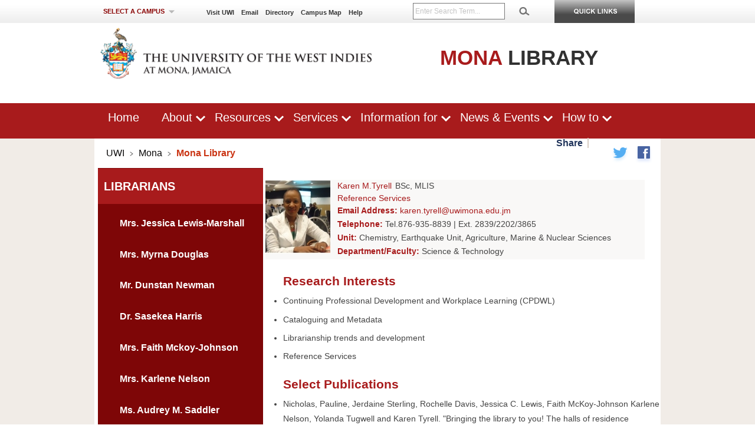

--- FILE ---
content_type: text/html; charset=utf-8
request_url: https://www.mona.uwi.edu/library/mrs-karen-tyrell
body_size: 14454
content:
<!DOCTYPE html>
<html lang="en" dir="ltr"
  xmlns:content="http://purl.org/rss/1.0/modules/content/"
  xmlns:dc="http://purl.org/dc/terms/"
  xmlns:foaf="http://xmlns.com/foaf/0.1/"
  xmlns:og="http://ogp.me/ns#"
  xmlns:rdfs="http://www.w3.org/2000/01/rdf-schema#"
  xmlns:sioc="http://rdfs.org/sioc/ns#"
  xmlns:sioct="http://rdfs.org/sioc/types#"
  xmlns:skos="http://www.w3.org/2004/02/skos/core#"
  xmlns:xsd="http://www.w3.org/2001/XMLSchema#">
<head>
  <meta charset="utf-8">
  <meta name="viewport" content="width=device-width, maximum-scale=1.0, minimum-scale=1.0, initial-scale=1">
  <meta content="width" name="MobileOptimized" />
  <meta content="true" name="HandheldFriendly" />
  <meta content="width=device-width" name="viewport" />
  <meta content="on" http-equiv="cleartype" />
  <meta http-equiv="X-UA-Compatible" content="IE=edge" />
  <meta http-equiv="Content-Type" content="text/html; charset=utf-8" />
<meta name="Generator" content="Drupal 7 (http://drupal.org)" />
<link rel="canonical" href="/library/mrs-karen-tyrell" />
<link rel="shortlink" href="/library/node/934" />
<link rel="shortcut icon" href="https://www.mona.uwi.edu/library/misc/favicon.ico" type="image/vnd.microsoft.icon" />
  <title>Mrs. Karen Tyrell | Mona Library             </title>
  <style type="text/css" media="all">
@import url("https://www.mona.uwi.edu/library/modules/system/system.base.css?t4lni3");
@import url("https://www.mona.uwi.edu/library/modules/system/system.menus.css?t4lni3");
@import url("https://www.mona.uwi.edu/library/modules/system/system.messages.css?t4lni3");
@import url("https://www.mona.uwi.edu/library/modules/system/system.theme.css?t4lni3");
</style>
<style type="text/css" media="all">
@import url("https://www.mona.uwi.edu/library/sites/all/modules/simplenews/simplenews.css?t4lni3");
@import url("https://www.mona.uwi.edu/library/sites/all/modules/ldap/ldap_user/ldap_user.css?t4lni3");
@import url("https://www.mona.uwi.edu/library/modules/aggregator/aggregator.css?t4lni3");
@import url("https://www.mona.uwi.edu/library/modules/comment/comment.css?t4lni3");
@import url("https://www.mona.uwi.edu/library/sites/all/modules/date/date_api/date.css?t4lni3");
@import url("https://www.mona.uwi.edu/library/sites/all/modules/date/date_popup/themes/datepicker.1.7.css?t4lni3");
@import url("https://www.mona.uwi.edu/library/modules/field/theme/field.css?t4lni3");
@import url("https://www.mona.uwi.edu/library/modules/node/node.css?t4lni3");
@import url("https://www.mona.uwi.edu/library/modules/search/search.css?t4lni3");
@import url("https://www.mona.uwi.edu/library/modules/user/user.css?t4lni3");
@import url("https://www.mona.uwi.edu/library/sites/all/modules/calendar/css/calendar_multiday.css?t4lni3");
@import url("https://www.mona.uwi.edu/library/sites/all/modules/views/css/views.css?t4lni3");
</style>
<style type="text/css" media="all">
@import url("https://www.mona.uwi.edu/library/sites/all/modules/colorbox/styles/default/colorbox_style.css?t4lni3");
@import url("https://www.mona.uwi.edu/library/sites/all/modules/ctools/css/ctools.css?t4lni3");
@import url("https://www.mona.uwi.edu/library/sites/all/modules/dhtml_menu/dhtml_menu.css?t4lni3");
@import url("https://www.mona.uwi.edu/library/sites/all/modules/ldap/ldap_servers/ldap_servers.admin.css?t4lni3");
@import url("https://www.mona.uwi.edu/library/sites/all/modules/stickynav/css/stickynav.css?t4lni3");
@import url("https://www.mona.uwi.edu/library/sites/all/modules/panels/css/panels.css?t4lni3");
</style>
<link type="text/css" rel="stylesheet" href="https://cdnjs.cloudflare.com/ajax/libs/font-awesome/4.4.0/css/font-awesome.min.css" media="all" />
<style type="text/css" media="all">
@import url("https://www.mona.uwi.edu/library/sites/all/modules/tb_megamenu/css/bootstrap.css?t4lni3");
@import url("https://www.mona.uwi.edu/library/sites/all/modules/tb_megamenu/css/base.css?t4lni3");
@import url("https://www.mona.uwi.edu/library/sites/all/modules/tb_megamenu/css/default.css?t4lni3");
@import url("https://www.mona.uwi.edu/library/sites/all/modules/tb_megamenu/css/compatibility.css?t4lni3");
</style>
<style type="text/css" media="all">
@import url("https://www.mona.uwi.edu/library/sites/all/themes/uwi_standard/css/base.css?t4lni3");
@import url("https://www.mona.uwi.edu/library/sites/all/themes/uwi_standard/css/skeleton.css?t4lni3");
@import url("https://www.mona.uwi.edu/library/sites/all/themes/uwi_standard/css/layout.css?t4lni3");
@import url("https://www.mona.uwi.edu/library/sites/all/themes/uwi_standard/css/formalize.css?t4lni3");
@import url("https://www.mona.uwi.edu/library/sites/all/themes/uwi_standard/css/uwi_standard.css?t4lni3");
@import url("https://www.mona.uwi.edu/library/sites/www.mona.uwi.edu.library/themes/library/css/styles.css?t4lni3");
</style>
<style type="text/css" media="screen and (min-width: 769px)">
@import url("https://www.mona.uwi.edu/library/sites/all/themes/uwi_standard/css/uwi_standard_wide.css?t4lni3");
</style>
<style type="text/css" media="screen and (min-width: 481px) and (max-width:768px)">
@import url("https://www.mona.uwi.edu/library/sites/all/themes/uwi_standard/css/uwi_standard_medium.css?t4lni3");
</style>
<style type="text/css" media="screen and (max-width: 480px)">
@import url("https://www.mona.uwi.edu/library/sites/all/themes/uwi_standard/css/uwi_standard_narrow.css?t4lni3");
@import url("https://www.mona.uwi.edu/library/sites/www.mona.uwi.edu.library/themes/library/css/narrow.css?t4lni3");
</style>
<style type="text/css" media="screen and (min-width: 769px) and (max-width: 960px)">
@import url("https://www.mona.uwi.edu/library/sites/www.mona.uwi.edu.library/themes/library/css/medium-960.css?t4lni3");
</style>
<style type="text/css" media="screen and (min-width: 481px) and (max-width: 768px)">
@import url("https://www.mona.uwi.edu/library/sites/www.mona.uwi.edu.library/themes/library/css/medium.css?t4lni3");
</style>
  <script type="text/javascript" src="https://www.mona.uwi.edu/library/sites/all/modules/jquery_update/replace/jquery/1.7/jquery.min.js?v=1.7.2"></script>
<script type="text/javascript" src="https://www.mona.uwi.edu/library/misc/jquery-extend-3.4.0.js?v=1.7.2"></script>
<script type="text/javascript" src="https://www.mona.uwi.edu/library/misc/jquery-html-prefilter-3.5.0-backport.js?v=1.7.2"></script>
<script type="text/javascript" src="https://www.mona.uwi.edu/library/misc/jquery.once.js?v=1.2"></script>
<script type="text/javascript" src="https://www.mona.uwi.edu/library/misc/drupal.js?t4lni3"></script>
<script type="text/javascript" src="https://www.mona.uwi.edu/library/sites/all/libraries/colorbox/jquery.colorbox-min.js?t4lni3"></script>
<script type="text/javascript" src="https://www.mona.uwi.edu/library/sites/all/modules/colorbox/js/colorbox.js?t4lni3"></script>
<script type="text/javascript" src="https://www.mona.uwi.edu/library/sites/all/modules/colorbox/styles/default/colorbox_style.js?t4lni3"></script>
<script type="text/javascript" src="https://www.mona.uwi.edu/library/sites/all/modules/colorbox/js/colorbox_load.js?t4lni3"></script>
<script type="text/javascript" src="https://www.mona.uwi.edu/library/sites/all/modules/dhtml_menu/dhtml_menu.js?t4lni3"></script>
<script type="text/javascript" src="https://www.mona.uwi.edu/library/sites/all/modules/stickynav/js/stickynav.js?t4lni3"></script>
<script type="text/javascript" src="https://www.mona.uwi.edu/library/sites/all/modules/tb_megamenu/js/tb-megamenu-frontend.js?t4lni3"></script>
<script type="text/javascript" src="https://www.mona.uwi.edu/library/sites/all/modules/tb_megamenu/js/tb-megamenu-touch.js?t4lni3"></script>
<script type="text/javascript" src="https://www.mona.uwi.edu/library/sites/all/modules/field_group/field_group.js?t4lni3"></script>
<script type="text/javascript" src="https://www.mona.uwi.edu/library/sites/all/themes/uwi_standard/js/modernizr.js?t4lni3"></script>
<script type="text/javascript" src="https://www.mona.uwi.edu/library/sites/all/themes/uwi_standard/js/jquery.flexnav.min.js?t4lni3"></script>
<script type="text/javascript" src="https://www.mona.uwi.edu/library/sites/all/themes/uwi_standard/js/addtoany.js?t4lni3"></script>
<script type="text/javascript" src="https://www.mona.uwi.edu/library/sites/all/themes/uwi_standard/js/uwi_standard.js?t4lni3"></script>
<script type="text/javascript">
<!--//--><![CDATA[//><!--
jQuery.extend(Drupal.settings, {"basePath":"\/library\/","pathPrefix":"","setHasJsCookie":0,"ajaxPageState":{"theme":"library","theme_token":"sXLeV6hflasBv7Q7PRr1nTYSW7BsO70WPHvGwkDGx60","js":{"sites\/all\/modules\/jquery_update\/replace\/jquery\/1.7\/jquery.min.js":1,"misc\/jquery-extend-3.4.0.js":1,"misc\/jquery-html-prefilter-3.5.0-backport.js":1,"misc\/jquery.once.js":1,"misc\/drupal.js":1,"sites\/all\/libraries\/colorbox\/jquery.colorbox-min.js":1,"sites\/all\/modules\/colorbox\/js\/colorbox.js":1,"sites\/all\/modules\/colorbox\/styles\/default\/colorbox_style.js":1,"sites\/all\/modules\/colorbox\/js\/colorbox_load.js":1,"sites\/all\/modules\/dhtml_menu\/dhtml_menu.js":1,"sites\/all\/modules\/stickynav\/js\/stickynav.js":1,"sites\/all\/modules\/tb_megamenu\/js\/tb-megamenu-frontend.js":1,"sites\/all\/modules\/tb_megamenu\/js\/tb-megamenu-touch.js":1,"sites\/all\/modules\/field_group\/field_group.js":1,"sites\/all\/themes\/uwi_standard\/js\/modernizr.js":1,"sites\/all\/themes\/uwi_standard\/js\/jquery.flexnav.min.js":1,"sites\/all\/themes\/uwi_standard\/js\/addtoany.js":1,"sites\/all\/themes\/uwi_standard\/js\/uwi_standard.js":1},"css":{"modules\/system\/system.base.css":1,"modules\/system\/system.menus.css":1,"modules\/system\/system.messages.css":1,"modules\/system\/system.theme.css":1,"sites\/all\/modules\/simplenews\/simplenews.css":1,"sites\/all\/modules\/ldap\/ldap_user\/ldap_user.css":1,"modules\/aggregator\/aggregator.css":1,"modules\/comment\/comment.css":1,"sites\/all\/modules\/date\/date_api\/date.css":1,"sites\/all\/modules\/date\/date_popup\/themes\/datepicker.1.7.css":1,"modules\/field\/theme\/field.css":1,"modules\/node\/node.css":1,"modules\/search\/search.css":1,"modules\/user\/user.css":1,"sites\/all\/modules\/calendar\/css\/calendar_multiday.css":1,"sites\/all\/modules\/views\/css\/views.css":1,"sites\/all\/modules\/colorbox\/styles\/default\/colorbox_style.css":1,"sites\/all\/modules\/ctools\/css\/ctools.css":1,"sites\/all\/modules\/dhtml_menu\/dhtml_menu.css":1,"sites\/all\/modules\/ldap\/ldap_servers\/ldap_servers.admin.css":1,"sites\/all\/modules\/stickynav\/css\/stickynav.css":1,"sites\/all\/modules\/panels\/css\/panels.css":1,"https:\/\/cdnjs.cloudflare.com\/ajax\/libs\/font-awesome\/4.4.0\/css\/font-awesome.min.css":1,"sites\/all\/modules\/tb_megamenu\/css\/bootstrap.css":1,"sites\/all\/modules\/tb_megamenu\/css\/base.css":1,"sites\/all\/modules\/tb_megamenu\/css\/default.css":1,"sites\/all\/modules\/tb_megamenu\/css\/compatibility.css":1,"sites\/all\/themes\/uwi_standard\/css\/base.css":1,"sites\/all\/themes\/uwi_standard\/css\/skeleton.css":1,"sites\/all\/themes\/uwi_standard\/css\/layout.css":1,"sites\/all\/themes\/uwi_standard\/css\/formalize.css":1,"sites\/all\/themes\/uwi_standard\/css\/uwi_standard.css":1,"sites\/www.mona.uwi.edu.library\/themes\/library\/css\/styles.css":1,"sites\/all\/themes\/uwi_standard\/css\/uwi_standard_wide.css":1,"sites\/all\/themes\/uwi_standard\/css\/uwi_standard_medium.css":1,"sites\/all\/themes\/uwi_standard\/css\/uwi_standard_narrow.css":1,"sites\/www.mona.uwi.edu.library\/themes\/library\/css\/narrow.css":1,"sites\/www.mona.uwi.edu.library\/themes\/library\/css\/medium-960.css":1,"sites\/www.mona.uwi.edu.library\/themes\/library\/css\/medium.css":1}},"colorbox":{"opacity":"0.85","current":"{current} of {total}","previous":"\u00ab Prev","next":"Next \u00bb","close":"Close","maxWidth":"98%","maxHeight":"98%","fixed":true,"mobiledetect":true,"mobiledevicewidth":"480px","file_public_path":"\/library\/sites\/default\/files\/library","specificPagesDefaultValue":"admin*\nimagebrowser*\nimg_assist*\nimce*\nnode\/add\/*\nnode\/*\/edit\nprint\/*\nprintpdf\/*\nsystem\/ajax\nsystem\/ajax\/*"},"dhtmlMenu":{"nav":"open","animation":{"effects":{"height":"height","opacity":"opacity","width":0},"speed":"500"},"effects":{"siblings":"close-same-tree","children":"none","remember":"0"},"filter":{"type":"blacklist","list":{"main-menu":0,"management":0,"menu-about":0,"menu-electronic-databases":0,"menu-informationfor":0,"menu-librarians":0,"menu-main-mega-menu":0,"menu-publications":0,"menu-resources":0,"menu-undergraduates":0,"navigation":0,"shortcut-set-1":0,"user-menu":0}}},"stickynav":{"selector":"#navigation"},"field_group":{"div":"full"}});
//--><!]]>
</script>
  <!--[if lt IE 9]>
      <script src="http://html5shim.googlecode.com/svn/trunk/html5.js"></script>
  <![endif]-->
<!-- Global site tag (gtag.js) - Google Analytics -->
<script async src="https://www.googletagmanager.com/gtag/js?id=G-0Q2Y3VMYV7"></script>
<script>
  window.dataLayer = window.dataLayer || [];
  function gtag(){dataLayer.push(arguments);}
  gtag('js', new Date());

  gtag('config', 'G-0Q2Y3VMYV7');
</script>
</head>

<body class="html not-front not-logged-in one-sidebar sidebar-first page-node page-node- page-node-934 node-type-staff-1" >
<script>
  (function(i,s,o,g,r,a,m){i['GoogleAnalyticsObject']=r;i[r]=i[r]||function(){
  (i[r].q=i[r].q||[]).push(arguments)},i[r].l=1*new Date();a=s.createElement(o),
  m=s.getElementsByTagName(o)[0];a.async=1;a.src=g;m.parentNode.insertBefore(a,m)
  })(window,document,'script','//www.google-analytics.com/analytics.js','ga');

  ga('create', 'UA-4424348-1', 'auto');
  ga('send', 'pageview');

</script>
    <!--[if lt IE 9]>
    <p class="browsehappy">You are using an <strong>outdated</strong> browser. Please <a href="http://browsehappy.com/">upgrade your browser</a> to improve your experience.</p>
    <![endif]-->
    <div id="skip-link">
        <a href="#main-content" class="element-invisible element-focusable">Skip to main content</a>
    </div>
        <!-- Common Header links -->
<!-- Hidden drop-down Ouick links menu-->
<div id="hidden">
    <div id="slick-up">
        <img style="cursor: pointer;" src="/library/sites/all/themes/uwi_standard/images/bn_closepanel.png" alt="Close Menu">
    </div>
    <div id="portalslisting">
        <div class="container">
            <div class="row alpha">
                <div id="main-links" class="four columns alpha">
                    <ul>
                        <li><a href="//www.mona.uwi.edu/futurestudents">Future Students</a></li>
                        <li><a href="//www.mona.uwi.edu/currentstudents">Current Students</a></li>
                        <li><a href="//www.mona.uwi.edu/apply">Apply to UWI</a></li>
                        <li><a href="//www.mona.uwi.edu/programmes">Programme Search</a></li>
                        <li><a href="//www.mona.uwi.edu/campuslife">Campus Life</a></li>
                        <li><a href="//www.mona.uwi.edu/researchinnovation">Research &amp; Innovation</a></li>
                        <li><a href="//www.mona.uwi.edu/academics">Faculties/Academics</a></li>
                        <li><a href="//www.mona.uwi.edu/library">Libraries</a></li>
                    </ul>
                </div>
                <div id="onlinesys" class="four columns">
                    <h4>Online Systems</h4>
                    <ul>
                        <li><a title="Register for Courses and manage your Peronal Information" href="http://sas.mona.uwi.edu:9010/pls/data_mona/twbkwbis.P_GenMenu?name=homepage">Student Administration System</a></li>
                        <li><a title="Access your online resources here. Grades, Email and Financial Information" href="http://mymona.uwi.edu">Student Portal</a></li>
                        <li><a title="View Course Material from your Lecturers" href="https://vle.mona.uwi.edu">OurVLE</a></li>
                        <li><a title="Get an almost immediate response to your financial matters" href="http://apps.mona.uwi.edu/bursary/">Bursary Online Student System (BOSS)</a></li>
                        <li><a title="Pay your school fees online" href="https://eservices.mona.uwi.edu/tuition-miscellaneous-fees">Online Tuition Payment</a></li>
                        <li><a title="Request your transcript online" href="https://eservices.mona.uwi.edu/transcript">Online Transcript Request</a></li>
                        <li><a href="//www.mona.uwi.edu/library/reference-0">ASKMONA: Library Virtual Reference Service</a></li>
                        <li><a href="http://uwi-primo.hosted.exlibrisgroup.com/primo_library/libweb/action/search.do?vid=MON">UWILINC</a></li>
                    </ul>
                </div>
                <div id="studentserv" class="four columns">
                    <h4>Student Services</h4>
                    <ul>
                        <li><a href="//www.mona.uwi.edu/osf/">Office of Student Financing</a></li>
                        <li><a title="UWI Bookshop" href="http://bookshop.uwimona.edu.jm/">Bookshop</a></li>
                        <li><a title="Mona Information Technology Services" href="//www.mona.uwi.edu/mits/">Mona Information Technology Services</a></li>
                        <li><a title="Office of the Campus Registrar" href="//www.mona.uwi.edu/registry/">Campus Registrar </a></li>
                        <li><a title="Campus Security" href="//www.mona.uwi.edu/security">Campus Security</a></li>
                        <li><a title="Guild of Students" href="//www.mona.uwi.edu/campuslife/guild.htm">Guild of Students</a></li>
                        <li><a href="http://www.uwi.edu/grip">Graduate Studies &amp; Research Information Portal</a></li>
                        <li><a title="Health Services" href="//www.mona.uwi.edu/healthcentre/">Health Services</a></li>
                        <li><a title="The Office of  Student Services" href="//www.mona.uwi.edu/oss/">The Office of Student Services</a></li>
                    </ul>
                </div>
                <div id="regandfees" class="four columns omega">
                    <h4>Registration &amp; Fees</h4>
                    <ul>
                        <li><a title="fees" href="//www.mona.uwi.edu/content/check-fees">Schedules</a></li>
                        <li><a title="fees" href="//www.mona.uwi.edu/content/check-fees">Undergraduate Fees</a></li>
                        <li><a href="//www.mona.uwi.edu/content/check-fees">Graduate Fees</a></li>
                        <li><a title="Financial Aid" href="//www.mona.uwi.edu/osf/">Financial Aid</a></li>
                    </ul>
                    <br>
                    <h4>Online Support</h4>
                    <ul>
                        <li><a title="MITS Helpdesk" href="https://support.mona.uwi.edu/">Password Self Service</a></li>
                    </ul>
                </div>
            </div>
        </div>
    </div>
</div>

<div id="header-container">
    <div class="container">

        <div class="sixteen columns" id="header">
            <div class="sixteen columns alpha omega" id="header-top">
                <div id="selectcampus" class="three columns alpha">
                    <ul id="campusmenu">
                        <li><a>Select a Campus</a>
                            <ul>
                                <li><a href="https://www.cavehill.uwi.edu">Cave Hill</a></li>
                                <li><a href="https://fiveislands.uwi.edu/">Five Islands</a></li>
                                <li><a href="https://global.uwi.edu">Global Campus</a></li>
                                <li><a href="https://www.mona.uwi.edu">Mona</a></li>
                                <li><a href="https://sta.uwi.edu">St. Augustine</a></li>
                                <li id="special"><a href="https://www.uwi.edu">UWI Centre</a></li>
                            </ul>
                        </li>
                    </ul>
                    <ul id="campusmenu-mobile">
                        <li><strong>Select a Campus</strong>
                            <ul>
                                <li><a href="https://www.cavehill.uwi.edu">Cave Hill</a></li>
                                <li><a href="https://fiveislands.uwi.edu/">Five Islands</a></li>
                                <li><a href="https://global.uwi.edu">Global Campus</a></li>
                                <li><a href="https://www.mona.uwi.edu">Mona</a></li>
                                <li><a href="https://sta.uwi.edu">St. Augustine</a></li>
                                <li id="special"><a href="https://www.uwi.edu">UWI Centre</a></li>
                            </ul>
                        </li>
                    </ul>
                </div>
                <div id="toplinks" class="six columns">
                    <ul>
                        <li><a href="//www.mona.uwi.edu/content/visitors/">Visit UWI</a></li>
                        <!--<li><a href="//www.mona.uwi.edu/businesshub">Business with UWI</a></li> -->
                        <li><a href="//www.mona.uwi.edu/email-systems">Email</a></li>
                        <li><a href="//www.mona.uwi.edu/directory">Directory</a></li>
                        <li><a href="https://goo.gl/maps/wvz72">Campus Map</a></li>
                        <li><a href="//www.mona.uwi.edu/help">Help</a></li>
                    </ul>
                </div>

                <div id="search" class="four columns alpha">
                    <form name="headerform" id="searchform" method="get" action="https://cse.google.com/cse/publicurl">

                    <!--<input type="hidden" name="cx" value="000825116970563055254:q75d8qziakm">-->
                    <input type="hidden" name="cx" value="000825116970563055254:k5aictljwku">
                        <input type="hidden" name="ie" value="UTF-8">
                        <span id="headersearchbox" class="three columns alpha">
                            <input name="q" type="text" placeholder="Enter Search Term...">
                        </span>
                        <span id="headersearchgo" class="one columns omega">
                            <input src="/library/sites/all/themes/uwi_standard/images/bn_search.png" alt="Click here to Search" type="image">
                        </span>
                        <!--<input id="search-button" name="sa" type="submit" value ="Search" /> -->
                    </form>

                </div>

                <div class="three columns navtrigger" id="slick-down">
                    <a href="#"><img src="/library/sites/all/themes/uwi_standard/images/bn_studentservices.png" /></a>
                </div>

             </div>
            <div class="sixteen columns alpha omega" id="header-bottom">
                <div id="uwilogo" class="nine columns alpha">
                    <a href="/"><h1>The University of the West Indies, Mona</h1><!--<img src="/library/sites/all/themes/uwi_standard/images/logo_up.png" alt="University of the West Indies, Mona" />--></a>
                </div>
            </div>

        </div>

        </div>
    </div><!-- end #header -->
</div>

    <link href="https://fonts.googleapis.com/css?family=Source+Serif+Pro:400,700" rel="stylesheet">
<div id="wrap">
    <div id="banner" class="banner-large">
        <div class="clearfix container">
            <div class="sixteen columns alpha">
                <h1 class="site-title">Mona Library             <br />
				LIBRARY    </h1>
            </div>
                                    <div class="container clearfix">
                  <div class="region region-header">
    <div id="block-block-144" class="block block-block">

    
  <div class="content">
    <div class="row">
<div id="header-mona-logo" class="eight columns">
<h2><a href="http://www.uwimona.edu.jm"><img src="/library/sites/default/files/library/uploads/uwi-mona-logo-web.png" /></a></h2>
</div>
<div id="header-monalibr" class="eight columns">
<h2>MONA <span>LIBRARY</span></h2>
</div>
</div>
  </div>
</div>
  </div>
            </div>
                    </div>
    </div> <!-- /.section, /#header -->

          <div id="navigation">
        <div class="container">
            <a class="menu-link" href="#menu">Website Menu</a>
                              <div class="region region-navigation">
    <div id="block-tb-megamenu-menu-main-mega-menu" class="block block-tb-megamenu">

    
  <div class="content">
    <div  class="tb-megamenu tb-megamenu-menu-main-mega-menu">
      <button data-target=".nav-collapse" data-toggle="collapse" class="btn btn-navbar tb-megamenu-button" type="button">
      <i class="fa fa-reorder"></i>
    </button>
    <div class="nav-collapse ">
    <ul  class="tb-megamenu-nav nav level-0 items-8">
  <li  data-id="9207" data-level="1" data-type="menu_item" data-class="" data-xicon="" data-caption="" data-alignsub="" data-group="0" data-hidewcol="0" data-hidesub="0" class="tb-megamenu-item level-1 mega">
  <a href="/library/"  class="mega-menu-main" title="Home">
        
    Home          </a>
  </li>

<li  data-id="9210" data-level="1" data-type="menu_item" data-class="" data-xicon="" data-caption="" data-alignsub="" data-group="0" data-hidewcol="0" data-hidesub="0" class="tb-megamenu-item level-1 mega dropdown">
  <a href="#"  class="dropdown-toggle" title="About">
        
    About          <span class="caret"></span>
          </a>
  <div  data-class="container nine columns" data-width="" class="tb-megamenu-submenu container nine columns dropdown-menu mega-dropdown-menu nav-child">
  <div class="mega-dropdown-inner">
    <div  class="tb-megamenu-row row-fluid">
  <div  data-class="four columns alpha omega" data-width="6" data-hidewcol="0" id="tb-megamenu-column-1" class="tb-megamenu-column span6  mega-col-nav four columns alpha omega">
  <div class="tb-megamenu-column-inner mega-inner clearfix">
        <ul  class="tb-megamenu-subnav mega-nav level-1 items-11">
  <li  data-id="9208" data-level="2" data-type="menu_item" data-class="" data-xicon="" data-caption="" data-alignsub="" data-group="0" data-hidewcol="0" data-hidesub="0" class="tb-megamenu-item level-2 mega">
  <a href="#"  class="mega-menu-header" title="Mona Library">
        
    Mona Library          </a>
  </li>

<li  data-id="9209" data-level="2" data-type="menu_item" data-class="" data-xicon="" data-caption="" data-alignsub="" data-group="0" data-hidewcol="0" data-hidesub="0" class="tb-megamenu-item level-2 mega">
  <a href="/library/welcome"  class="mega-menu-child" title="Welcome">
        
    Welcome          </a>
  </li>

<li  data-id="9361" data-level="2" data-type="menu_item" data-class="" data-xicon="" data-caption="" data-alignsub="" data-group="0" data-hidewcol="0" data-hidesub="0" class="tb-megamenu-item level-2 mega">
  <a href="https://www.mona.uwi.edu/library/contact-us"  class="mega-menu-child" title="Contact Us">
        
    Contact Us          </a>
  </li>

<li  data-id="9211" data-level="2" data-type="menu_item" data-class="" data-xicon="" data-caption="" data-alignsub="" data-group="0" data-hidewcol="0" data-hidesub="0" class="tb-megamenu-item level-2 mega">
  <a href="/library/vision-mission"  class="mega-menu-child" title="Vision &amp; Mission">
        
    Vision & Mission          </a>
  </li>

<li  data-id="9448" data-level="2" data-type="menu_item" data-class="" data-xicon="" data-caption="" data-alignsub="" data-group="0" data-hidewcol="0" data-hidesub="0" class="tb-megamenu-item level-2 mega">
  <a href="/library/mona-library-strategic-plans"  class="mega-menu-child" title="Mona Library Strategic Plans">
        
    Mona Library Strategic Plans          </a>
  </li>

<li  data-id="9212" data-level="2" data-type="menu_item" data-class="" data-xicon="" data-caption="" data-alignsub="" data-group="1" data-hidewcol="0" data-hidesub="0" class="tb-megamenu-item level-2 mega">
  <a href="/library/history-0"  id="last" class="mega-menu-child" title="History">
        
    History          </a>
  </li>

<li  data-id="9528" data-level="2" data-type="menu_item" data-class="" data-xicon="" data-caption="" data-alignsub="" data-group="0" data-hidewcol="0" data-hidesub="0" class="tb-megamenu-item level-2 mega">
  <a href="/library/mrs-jessica-lewis-marshall"  class="mega-menu-child" title="Librarians">
        
    Librarians          </a>
  </li>

<li  data-id="9216" data-level="2" data-type="menu_item" data-class="" data-xicon="" data-caption="" data-alignsub="" data-group="0" data-hidewcol="0" data-hidesub="0" class="tb-megamenu-item level-2 mega">
  <a href="/library/library-donations"  class="mega-menu-child" title="Library Donations">
        
    Library Donations          </a>
  </li>

<li  data-id="9217" data-level="2" data-type="menu_item" data-class="" data-xicon="" data-caption="" data-alignsub="" data-group="0" data-hidewcol="0" data-hidesub="0" class="tb-megamenu-item level-2 mega">
  <a href="/library/policies-0"  class="mega-menu-child" title="Library Policies">
        
    Library Policies          </a>
  </li>

<li  data-id="9299" data-level="2" data-type="menu_item" data-class="" data-xicon="" data-caption="" data-alignsub="" data-group="0" data-hidewcol="0" data-hidesub="0" class="tb-megamenu-item level-2 mega">
  <a href="https://www.mona.uwi.edu/library/library-rules-and-regulations"  class="mega-menu-child" title="Library Rules and Regulations">
        
    Library Rules and Regulations          </a>
  </li>

<li  data-id="9281" data-level="2" data-type="menu_item" data-class="" data-xicon="" data-caption="" data-alignsub="" data-group="0" data-hidewcol="0" data-hidesub="0" class="tb-megamenu-item level-2 mega">
  <a href="/library/annual-reports"  class="mega-menu-child" title="Publications">
        
    Publications          </a>
  </li>
</ul>
  </div>
</div>

<div  data-class="five columns alpha omega" data-width="6" data-hidewcol="" id="tb-megamenu-column-2" class="tb-megamenu-column span6  mega-col-nav five columns alpha omega">
  <div class="tb-megamenu-column-inner mega-inner clearfix">
        <ul  class="tb-megamenu-subnav mega-nav level-1 items-9">
  <li  data-id="9218" data-level="2" data-type="menu_item" data-class="" data-xicon="" data-caption="" data-alignsub="" data-group="0" data-hidewcol="0" data-hidesub="0" class="tb-megamenu-item level-2 mega">
  <a href="#"  class="mega-menu-header" title="Libraries">
        
    Libraries          </a>
  </li>

<li  data-id="9219" data-level="2" data-type="menu_item" data-class="" data-xicon="" data-caption="" data-alignsub="" data-group="0" data-hidewcol="0" data-hidesub="0" class="tb-megamenu-item level-2 mega">
  <a href="/library/main-library"  class="mega-menu-child" title="Main Library">
        
    Main Library          </a>
  </li>

<li  data-id="9220" data-level="2" data-type="menu_item" data-class="" data-xicon="" data-caption="" data-alignsub="" data-group="0" data-hidewcol="0" data-hidesub="0" class="tb-megamenu-item level-2 mega">
  <a href="/library/west-indies-special-collections"  class="mega-menu-child" title="West Indies &amp; Special Collections">
        
    West Indies & Special Collections          </a>
  </li>

<li  data-id="9221" data-level="2" data-type="menu_item" data-class="" data-xicon="" data-caption="" data-alignsub="" data-group="0" data-hidewcol="0" data-hidesub="0" class="tb-megamenu-item level-2 mega">
  <a href="/library/science-engineering-branch-library-sebl"  class="mega-menu-child" title="Science &amp; Engineering Branch Library">
        
    Science & Engineering Branch Library          </a>
  </li>

<li  data-id="9268" data-level="2" data-type="menu_item" data-class="" data-xicon="" data-caption="" data-alignsub="" data-group="0" data-hidewcol="0" data-hidesub="0" class="tb-megamenu-item level-2 mega">
  <a href="/library/medical-branch-library"  class="mega-menu-child" title="Medical Branch Library">
        
    Medical Branch Library          </a>
  </li>

<li  data-id="9273" data-level="2" data-type="menu_item" data-class="" data-xicon="" data-caption="" data-alignsub="" data-group="0" data-hidewcol="0" data-hidesub="0" class="tb-megamenu-item level-2 mega">
  <a href="/library/law-branch-library"  class="mega-menu-child" title="Law Branch Library">
        
    Law Branch Library          </a>
  </li>

<li  data-id="9222" data-level="2" data-type="menu_item" data-class="" data-xicon="" data-caption="" data-alignsub="" data-group="0" data-hidewcol="0" data-hidesub="0" class="tb-megamenu-item level-2 mega">
  <a href="/library/uwi-western-jamaica-campus-branch-library"  class="mega-menu-child" title="Western Jamaica Campus">
        
    Western Jamaica Campus          </a>
  </li>

<li  data-id="9278" data-level="2" data-type="menu_item" data-class="" data-xicon="" data-caption="" data-alignsub="" data-group="0" data-hidewcol="0" data-hidesub="0" class="tb-megamenu-item level-2 mega">
  <a href="/library/other-uwi-libraries"  class="mega-menu-child" title="Other UWI Libraries">
        
    Other UWI Libraries          </a>
  </li>

<li  data-id="9223" data-level="2" data-type="menu_item" data-class="" data-xicon="" data-caption="" data-alignsub="" data-group="0" data-hidewcol="0" data-hidesub="0" class="tb-megamenu-item level-2 mega">
  <a href="/library/university-west-indies-mona-information-network-uwi-minet"  id="last" class="mega-menu-child" title="Affiliated Libraries">
        
    Affiliated Libraries          </a>
  </li>
</ul>
  </div>
</div>
</div>
  </div>
</div>
</li>

<li  data-id="9246" data-level="1" data-type="menu_item" data-class="" data-xicon="" data-caption="" data-alignsub="" data-group="0" data-hidewcol="0" data-hidesub="0" class="tb-megamenu-item level-1 mega dropdown">
  <a href="#"  class="dropdown-toggle" title="Resources">
        
    Resources          <span class="caret"></span>
          </a>
  <div  data-class="four columns" data-width="" class="tb-megamenu-submenu four columns dropdown-menu mega-dropdown-menu nav-child">
  <div class="mega-dropdown-inner">
    <div  class="tb-megamenu-row row-fluid">
  <div  data-class="" data-width="12" data-hidewcol="0" id="tb-megamenu-column-3" class="tb-megamenu-column span12  mega-col-nav">
  <div class="tb-megamenu-column-inner mega-inner clearfix">
        <ul  class="tb-megamenu-subnav mega-nav level-1 items-9">
  <li  data-id="9350" data-level="2" data-type="menu_item" data-class="" data-xicon="" data-caption="" data-alignsub="" data-group="0" data-hidewcol="0" data-hidesub="0" class="tb-megamenu-item level-2 mega">
  <a href="/library/useful-tutorials"  class="mega-menu-child" title="Useful Tutorials">
        
    Useful Tutorials          </a>
  </li>

<li  data-id="9453" data-level="2" data-type="menu_item" data-class="" data-xicon="" data-caption="" data-alignsub="" data-group="0" data-hidewcol="0" data-hidesub="0" class="tb-megamenu-item level-2 mega">
  <a href="/library/uwi-mona-library-west-indies-collection-finding-aids"  class="mega-menu-child" title="Finding Aids">
        
    Finding Aids          </a>
  </li>

<li  data-id="9248" data-level="2" data-type="menu_item" data-class="" data-xicon="" data-caption="" data-alignsub="" data-group="0" data-hidewcol="0" data-hidesub="0" class="tb-megamenu-item level-2 mega">
  <a href="/library/digital-collection"  class="mega-menu-child" title="Digital Collections">
        
    Digital Collections          </a>
  </li>

<li  data-id="9247" data-level="2" data-type="menu_item" data-class="" data-xicon="" data-caption="" data-alignsub="" data-group="0" data-hidewcol="0" data-hidesub="0" class="tb-megamenu-item level-2 mega">
  <a href="/library/resources"  class="mega-menu-child" title="Ebook Providers">
        
    Ebook Providers          </a>
  </li>

<li  data-id="9251" data-level="2" data-type="menu_item" data-class="" data-xicon="" data-caption="" data-alignsub="" data-group="0" data-hidewcol="0" data-hidesub="0" class="tb-megamenu-item level-2 mega">
  <a href="/library/annual-reports"  class="mega-menu-child" title="Publications">
        
    Publications          </a>
  </li>

<li  data-id="9357" data-level="2" data-type="menu_item" data-class="" data-xicon="" data-caption="" data-alignsub="" data-group="0" data-hidewcol="0" data-hidesub="0" class="tb-megamenu-item level-2 mega">
  <a href="https://libraries.sta.uwi.edu.rproxy.uwimona.edu.jm/uwipress/index.php/books/index"  class="mega-menu-child" title="UWIPress">
        
    UWIPress          </a>
  </li>

<li  data-id="9298" data-level="2" data-type="menu_item" data-class="" data-xicon="" data-caption="" data-alignsub="" data-group="0" data-hidewcol="0" data-hidesub="0" class="tb-megamenu-item level-2 mega">
  <a href="http://rproxy.uwimona.edu.jm/login?url=https://uwispace.sta.uwi.edu/dspace"  class="mega-menu-child" title="UWISpace">
        
    UWISpace          </a>
  </li>

<li  data-id="9249" data-level="2" data-type="menu_item" data-class="" data-xicon="" data-caption="" data-alignsub="" data-group="0" data-hidewcol="0" data-hidesub="0" class="tb-megamenu-item level-2 mega">
  <a href="/library/international-databases"  title="Cairn.info aims to promote high-quality Francophone academic research to the widest possible readership while fostering the independence and diversity of actors within the knowledge ecosystem.
 " id="http://rproxy.uwimona.edu.jm/login?url=https://www.cairn.info/" name="Cairn.info" class="mega-menu-child">
        
    Electronic Databases          </a>
  </li>

<li  data-id="9362" data-level="2" data-type="menu_item" data-class="" data-xicon="" data-caption="" data-alignsub="" data-group="0" data-hidewcol="0" data-hidesub="0" class="tb-megamenu-item level-2 mega">
  <a href="http://libguides.uwi.edu/?b=g&d=a"  class="mega-menu-child" title="Library Guides">
        
    Library Guides          </a>
  </li>
</ul>
  </div>
</div>
</div>
  </div>
</div>
</li>

<li  data-id="9230" data-level="1" data-type="menu_item" data-class="" data-xicon="" data-caption="" data-alignsub="" data-group="0" data-hidewcol="0" data-hidesub="0" class="tb-megamenu-item level-1 mega dropdown">
  <a href="#"  class="dropdown-toggle" title="Services">
        
    Services          <span class="caret"></span>
          </a>
  <div  data-class="" data-width="" class="tb-megamenu-submenu dropdown-menu mega-dropdown-menu nav-child">
  <div class="mega-dropdown-inner">
    <div  class="tb-megamenu-row row-fluid">
  <div  data-class="" data-width="12" data-hidewcol="0" id="tb-megamenu-column-4" class="tb-megamenu-column span12  mega-col-nav">
  <div class="tb-megamenu-column-inner mega-inner clearfix">
        <ul  class="tb-megamenu-subnav mega-nav level-1 items-10">
  <li  data-id="9462" data-level="2" data-type="menu_item" data-class="" data-xicon="" data-caption="" data-alignsub="" data-group="0" data-hidewcol="0" data-hidesub="0" class="tb-megamenu-item level-2 mega">
  <a href="/library/endangered-archives-programme"  class="mega-menu-child" title="Endangered Archives Programme">
        
    Endangered Archives Programme          </a>
  </li>

<li  data-id="9231" data-level="2" data-type="menu_item" data-class="" data-xicon="" data-caption="" data-alignsub="" data-group="0" data-hidewcol="0" data-hidesub="0" class="tb-megamenu-item level-2 mega">
  <a href="/library/computer-access"  class="mega-menu-child" title="Computer Access">
        
    Computer Access          </a>
  </li>

<li  data-id="9233" data-level="2" data-type="menu_item" data-class="" data-xicon="" data-caption="" data-alignsub="" data-group="0" data-hidewcol="0" data-hidesub="0" class="tb-megamenu-item level-2 mega">
  <a href="/library/information-literacy-0"  class="mega-menu-child" title="Information Literacy">
        
    Information Literacy          </a>
  </li>

<li  data-id="9325" data-level="2" data-type="menu_item" data-class="" data-xicon="" data-caption="" data-alignsub="" data-group="0" data-hidewcol="0" data-hidesub="0" class="tb-megamenu-item level-2 mega">
  <a href="https://www.mona.uwi.edu/library/technology-innovation-support-centre-tisc-intellectual-property-ip-help-desk"  class="mega-menu-child" title="Technology &amp; Innovation Support Centre (TISC) &amp; Intellectual Property (IP) Help Desk ">
        
    Technology & Innovation Support Centre (TISC) & Intellectual Property (IP) Help Desk           </a>
  </li>

<li  data-id="9232" data-level="2" data-type="menu_item" data-class="" data-xicon="" data-caption="" data-alignsub="" data-group="0" data-hidewcol="0" data-hidesub="0" class="tb-megamenu-item level-2 mega">
  <a href="/library/reprographic-services"  class="mega-menu-child" title="Reprographic Services">
        
    Reprographic Services          </a>
  </li>

<li  data-id="9366" data-level="2" data-type="menu_item" data-class="" data-xicon="" data-caption="" data-alignsub="" data-group="0" data-hidewcol="0" data-hidesub="0" class="tb-megamenu-item level-2 mega">
  <a href="https://www.mona.uwi.edu/library/curbside-pickup-uwi-mona-library"  class="mega-menu-child" title="Curbside Pickup">
        
    Curbside Pickup          </a>
  </li>

<li  data-id="9235" data-level="2" data-type="menu_item" data-class="" data-xicon="" data-caption="" data-alignsub="" data-group="0" data-hidewcol="0" data-hidesub="0" class="tb-megamenu-item level-2 mega">
  <a href="/library/multifunctional-room"  class="mega-menu-child" title="Mutifunctional Room">
        
    Mutifunctional Room          </a>
  </li>

<li  data-id="9236" data-level="2" data-type="menu_item" data-class="" data-xicon="" data-caption="" data-alignsub="" data-group="0" data-hidewcol="0" data-hidesub="0" class="tb-megamenu-item level-2 mega">
  <a href="/library/library-orientation"  class="mega-menu-child" title="Library Orientation">
        
    Library Orientation          </a>
  </li>

<li  data-id="9240" data-level="2" data-type="menu_item" data-class="" data-xicon="" data-caption="" data-alignsub="" data-group="0" data-hidewcol="0" data-hidesub="0" class="tb-megamenu-item level-2 mega">
  <a href="https://libguides.uwi.edu/liaison-HRL/Home"  class="mega-menu-child" title="Halls of Residence Librarian Programme">
        
    Halls of Residence Librarian Programme          </a>
  </li>

<li  data-id="9280" data-level="2" data-type="menu_item" data-class="" data-xicon="" data-caption="" data-alignsub="" data-group="0" data-hidewcol="0" data-hidesub="0" class="tb-megamenu-item level-2 mega">
  <a href="/library/circulation"  class="mega-menu-child" title="Circulations">
        
    Circulations          </a>
  </li>
</ul>
  </div>
</div>
</div>
  </div>
</div>
</li>

<li  data-id="9224" data-level="1" data-type="menu_item" data-class="" data-xicon="" data-caption="" data-alignsub="" data-group="0" data-hidewcol="0" data-hidesub="0" class="tb-megamenu-item level-1 mega dropdown">
  <a href="#"  class="dropdown-toggle" title="Information for">
        
    Information for          <span class="caret"></span>
          </a>
  <div  data-class="" data-width="" class="tb-megamenu-submenu dropdown-menu mega-dropdown-menu nav-child">
  <div class="mega-dropdown-inner">
    <div  class="tb-megamenu-row row-fluid">
  <div  data-class="five columns alpha omega" data-width="4" data-hidewcol="0" id="tb-megamenu-column-5" class="tb-megamenu-column span4  mega-col-nav five columns alpha omega">
  <div class="tb-megamenu-column-inner mega-inner clearfix">
        <ul  class="tb-megamenu-subnav mega-nav level-1 items-6">
  <li  data-id="9226" data-level="2" data-type="menu_item" data-class="" data-xicon="" data-caption="" data-alignsub="" data-group="0" data-hidewcol="0" data-hidesub="0" class="tb-megamenu-item level-2 mega">
  <a href="/library/reading-rooms"  class="mega-menu-child" title="Undergraduates">
        
    Undergraduates          </a>
  </li>

<li  data-id="9228" data-level="2" data-type="menu_item" data-class="" data-xicon="" data-caption="" data-alignsub="" data-group="0" data-hidewcol="0" data-hidesub="0" class="tb-megamenu-item level-2 mega">
  <a href="/library/postgraduates"  id="last" class="mega-menu-child" title="Postgraduates">
        
    Postgraduates          </a>
  </li>

<li  data-id="9227" data-level="2" data-type="menu_item" data-class="" data-xicon="" data-caption="" data-alignsub="" data-group="0" data-hidewcol="0" data-hidesub="0" class="tb-megamenu-item level-2 mega">
  <a href="/library/students-disabilities-0"  class="mega-menu-child" title="Students with Disabilities">
        
    Students with Disabilities          </a>
  </li>

<li  data-id="9239" data-level="2" data-type="menu_item" data-class="" data-xicon="" data-caption="" data-alignsub="" data-group="0" data-hidewcol="0" data-hidesub="0" class="tb-megamenu-item level-2 mega">
  <a href="/library/information-faculty"  class="mega-menu-child" title="Faculty &amp; Departments">
        
    Faculty & Departments          </a>
  </li>

<li  data-id="9237" data-level="2" data-type="menu_item" data-class="" data-xicon="" data-caption="" data-alignsub="" data-group="0" data-hidewcol="0" data-hidesub="0" class="tb-megamenu-item level-2 mega">
  <a href="/library/uwi-alumni"  class="mega-menu-child" title="UWI Alumni">
        
    UWI Alumni          </a>
  </li>

<li  data-id="9229" data-level="2" data-type="menu_item" data-class="" data-xicon="" data-caption="" data-alignsub="" data-group="0" data-hidewcol="0" data-hidesub="0" class="tb-megamenu-item level-2 mega">
  <a href="/library/visitors"  class="mega-menu-child" title="Visitors to the Campus">
        
    Visitors to the Campus          </a>
  </li>
</ul>
  </div>
</div>
</div>
  </div>
</div>
</li>

<li  data-id="9242" data-level="1" data-type="menu_item" data-class="" data-xicon="" data-caption="" data-alignsub="" data-group="0" data-hidewcol="0" data-hidesub="0" class="tb-megamenu-item level-1 mega dropdown">
  <a href="#"  class="dropdown-toggle" title="News &amp; Events">
        
    News & Events          <span class="caret"></span>
          </a>
  <div  data-class="four columns" data-width="" class="tb-megamenu-submenu four columns dropdown-menu mega-dropdown-menu nav-child">
  <div class="mega-dropdown-inner">
    <div  class="tb-megamenu-row row-fluid">
  <div  data-class="" data-width="12" data-hidewcol="0" id="tb-megamenu-column-6" class="tb-megamenu-column span12  mega-col-nav">
  <div class="tb-megamenu-column-inner mega-inner clearfix">
        <ul  class="tb-megamenu-subnav mega-nav level-1 items-3">
  <li  data-id="9243" data-level="2" data-type="menu_item" data-class="" data-xicon="" data-caption="" data-alignsub="" data-group="0" data-hidewcol="0" data-hidesub="0" class="tb-megamenu-item level-2 mega">
  <a href="/library/event"  class="mega-menu-child" title="Events">
        
    Events          </a>
  </li>

<li  data-id="9244" data-level="2" data-type="menu_item" data-class="" data-xicon="" data-caption="" data-alignsub="" data-group="0" data-hidewcol="0" data-hidesub="0" class="tb-megamenu-item level-2 mega">
  <a href="/library/news"  class="mega-menu-child" title="News">
        
    News          </a>
  </li>

<li  data-id="9245" data-level="2" data-type="menu_item" data-class="" data-xicon="" data-caption="" data-alignsub="" data-group="0" data-hidewcol="0" data-hidesub="0" class="tb-megamenu-item level-2 mega">
  <a href="/library/exhibiiton"  class="mega-menu-child" title="Exhibitions">
        
    Exhibitions          </a>
  </li>
</ul>
  </div>
</div>
</div>
  </div>
</div>
</li>

<li  data-id="9252" data-level="1" data-type="menu_item" data-class="" data-xicon="" data-caption="" data-alignsub="" data-group="0" data-hidewcol="0" data-hidesub="0" class="tb-megamenu-item level-1 mega dropdown">
  <a href="#"  class="dropdown-toggle" title="How to">
        
    How to          <span class="caret"></span>
          </a>
  <div  data-class="container seven columns" data-width="" class="tb-megamenu-submenu container seven columns dropdown-menu mega-dropdown-menu nav-child">
  <div class="mega-dropdown-inner">
    <div  class="tb-megamenu-row row-fluid">
  <div  data-class="" data-width="12" data-hidewcol="0" id="tb-megamenu-column-7" class="tb-megamenu-column span12  mega-col-nav">
  <div class="tb-megamenu-column-inner mega-inner clearfix">
        <ul  class="tb-megamenu-subnav mega-nav level-1 items-8">
  <li  data-id="9253" data-level="2" data-type="menu_item" data-class="" data-xicon="" data-caption="" data-alignsub="" data-group="0" data-hidewcol="0" data-hidesub="0" class="tb-megamenu-item level-2 mega">
  <a href="/library/request-information-session"  class="mega-menu-child" title="Request an Information Session">
        
    Request an Information Session          </a>
  </li>

<li  data-id="9254" data-level="2" data-type="menu_item" data-class="" data-xicon="" data-caption="" data-alignsub="" data-group="0" data-hidewcol="0" data-hidesub="0" class="tb-megamenu-item level-2 mega">
  <a href="/library/request-postgraduate-reading-room"  class="mega-menu-child" title="Reserve a Postgraduate Reading Room">
        
    Reserve a Postgraduate Reading Room          </a>
  </li>

<li  data-id="9382" data-level="2" data-type="menu_item" data-class="" data-xicon="" data-caption="" data-alignsub="" data-group="0" data-hidewcol="0" data-hidesub="0" class="tb-megamenu-item level-2 mega">
  <a href="https://www.mona.uwi.edu/library/sign-uwilinc"  class="mega-menu-child" title="Sign In to UwiLinC">
        
    Sign In to UwiLinC          </a>
  </li>

<li  data-id="9255" data-level="2" data-type="menu_item" data-class="" data-xicon="" data-caption="" data-alignsub="" data-group="0" data-hidewcol="0" data-hidesub="0" class="tb-megamenu-item level-2 mega">
  <a href="/library/how-reserve-multifunctional-reading-room"  class="mega-menu-child" title="Reserve the Multifunctional Room">
        
    Reserve the Multifunctional Room          </a>
  </li>

<li  data-id="9256" data-level="2" data-type="menu_item" data-class="" data-xicon="" data-caption="" data-alignsub="" data-group="0" data-hidewcol="0" data-hidesub="0" class="tb-megamenu-item level-2 mega">
  <a href="/library/refresh-printing-account"  class="mega-menu-child" title="Refresh Printing Account">
        
    Refresh Printing Account          </a>
  </li>

<li  data-id="9257" data-level="2" data-type="menu_item" data-class="" data-xicon="" data-caption="" data-alignsub="" data-group="0" data-hidewcol="0" data-hidesub="0" class="tb-megamenu-item level-2 mega">
  <a href="/library/find-exam-papers"  class="mega-menu-child" title="Find Exam Papers">
        
    Find Exam Papers          </a>
  </li>

<li  data-id="9276" data-level="2" data-type="menu_item" data-class="" data-xicon="" data-caption="" data-alignsub="" data-group="0" data-hidewcol="0" data-hidesub="0" class="tb-megamenu-item level-2 mega">
  <a href="https://www.youtube.com/watch?v=VpuA4i2jesc"  class="mega-menu-child" title="Search UWILinC -Using the Search ALL feature">
        
    Search UWILinC -Using the Search ALL feature          </a>
  </li>

<li  data-id="9322" data-level="2" data-type="menu_item" data-class="" data-xicon="" data-caption="" data-alignsub="" data-group="0" data-hidewcol="0" data-hidesub="0" class="tb-megamenu-item level-2 mega">
  <a href="https://www.mona.uwi.edu/library/request-photograph-videotape-or-film"  class="mega-menu-child" title="Request to Photograph/Film">
        
    Request to Photograph/Film          </a>
  </li>
</ul>
  </div>
</div>
</div>
  </div>
</div>
</li>
</ul>
      </div>
  </div>
  </div>
</div>
  </div>
                    </div>
      </div> <!-- /.section, /#navigation -->
    
         <div id="breadcrumb" class="sixteen columns alpha omega">
            <div class="container">
              <div class="breadcrumb"><a href="http://www.uwi.edu">UWI</a> <span class="breadcrumb-arrow"></span> <a href="http://www.mona.uwi.edu">Mona</a> <span class="breadcrumb-arrow"></span> <a href="https://www.mona.uwi.edu/library">Mona Library             </a></div>              <div id="getsocial" class="a2a_kit">
                <strong class="getsocial_share">Share</strong>
                <ul>
                  <li><a class="twitter a2a_button_twitter" title="Share on Twitter" href="/" rel="nofollow" target="_blank"><img width="37" src="/library/sites/www.mona.uwi.edu.library/themes/library/images/twitter@2x.png" alt="Twitter"></a></li>
                  <li><a class="facebook a2a_button_facebook" title="Share on Facebook" href="/" rel="nofollow" target="_blank"><img width="34" src="/library/sites/www.mona.uwi.edu.library/themes/library/images/FB@2x.png" alt="Facebook"></a></li>
                </ul>
              </div>
            </div>
          </div>
    
    <div id="main-wrapper">
        <div id="main" class="clearfix container alpha omega">
                        <!-- #sidebar-first -->
            <div id="sidebar-first" class="five columns">
                  <div class="region region-sidebar-first">
    <div id="block-menu-menu-librarians" class="block block-menu">

    <h2>Librarians</h2>
  
  <div class="content">
    <ul class="menu"><li class="first leaf dhtml-menu nochild even-ones" id="left-menu"><a href="/library/mrs-jessica-lewis-marshall" class="sidebar-menu">Mrs. Jessica Lewis-Marshall</a></li>
<li class="leaf dhtml-menu nochild even-ones" id="left-menu"><a href="/library/mrs-myrna-douglas" class="sidebar-menu">Mrs. Myrna Douglas</a></li>
<li class="leaf dhtml-menu nochild odd-ones" id="left-menu"><a href="/library/mr-dunstan-newman" class="sidebar-menu">Mr. Dunstan Newman</a></li>
<li class="leaf dhtml-menu nochild even-ones" id="left-menu"><a href="/library/dr-sasekea-harris" class="sidebar-menu">Dr. Sasekea Harris</a></li>
<li class="leaf dhtml-menu nochild even-ones" id="left-menu"><a href="/library/mrs-faith-mckoy-johnson" class="sidebar-menu">Mrs. Faith Mckoy-Johnson</a></li>
<li class="leaf dhtml-menu nochild odd-ones" id="left-menu"><a href="/library/mrs-karlene-nelson" class="sidebar-menu">Mrs. Karlene Nelson</a></li>
<li class="leaf dhtml-menu nochild odd-ones" id="left-menu"><a href="/library/ms-audrey-m-saddler" class="sidebar-menu">Ms. Audrey M. Saddler</a></li>
<li class="leaf dhtml-menu nochild odd-ones" id="left-menu"><a href="/library/mrs-bernadette-worrell-johnson" class="sidebar-menu">Mrs. B. Worrell-Johnson</a></li>
<li class="leaf dhtml-menu nochild odd-ones" id="left-menu"><a href="/library/ms-tereza-richards" class="sidebar-menu">Ms. Tereza Richards</a></li>
<li class="leaf dhtml-menu nochild odd-ones" id="left-menu"><a href="/library/mr-adrian-duncan" class="sidebar-menu">Mr. Adrian Duncan</a></li>
<li class="leaf dhtml-menu nochild odd-ones" id="left-menu"><a href="/library/ms-yolanda-tugwell" class="sidebar-menu">Ms. Yolanda Tugwell</a></li>
<li class="leaf dhtml-menu nochild odd-ones" id="left-menu"><a href="/library/mrs-sonia-stewart" class="sidebar-menu">Mrs. Sonia Stewart</a></li>
<li class="leaf active-trail dhtml-menu nochild even-ones" id="left-menu"><a href="/library/mrs-karen-tyrell" class="sidebar-menu active-trail active">Mrs. Karen Tyrell</a></li>
<li class="leaf dhtml-menu nochild odd-ones" id="left-menu"><a href="/library/mr-godfrey-walker" class="sidebar-menu">Mr. Godfrey Walker</a></li>
<li class="leaf dhtml-menu nochild odd-ones" id="left-menu"><a href="/library/ms-cheryl-kean" class="sidebar-menu">Ms. Cheryl Kean</a></li>
<li class="leaf dhtml-menu nochild even-ones" id="left-menu"><a href="/library/mrs-arlene-alleyne-regis" class="sidebar-menu">Mrs. Arlene Alleyne-Regis</a></li>
<li class="leaf dhtml-menu nochild odd-ones" id="left-menu"><a href="/library/mr-kevin-bushay-0" class="sidebar-menu">Mr. Kevin Bushay</a></li>
<li class="leaf dhtml-menu nochild odd-ones" id="left-menu"><a href="/library/mrs-nicole-lewis-prawl" class="sidebar-menu">Mrs. Nicole Lewis-Prawl</a></li>
<li class="leaf dhtml-menu nochild odd-ones" id="left-menu"><a href="/library/mrs-beverly-eccleston-burte" class="sidebar-menu">Mrs Beverly Eccleston Burte</a></li>
<li class="leaf dhtml-menu nochild odd-ones" id="left-menu"><a href="/library/ms-elaine-saunches" class="sidebar-menu">Ms. Elaine Saunches</a></li>
<li class="leaf dhtml-menu nochild odd-ones" id="left-menu"><a href="/library/mr-demar-ludford" class="sidebar-menu">Mr. Demar Ludford</a></li>
<li class="leaf dhtml-menu nochild odd-ones" id="left-menu"><a href="/library/mr-garfield-harris" class="sidebar-menu">Mr. Garfield Harris</a></li>
<li class="leaf dhtml-menu nochild odd-ones" id="left-menu"><a href="/library/mrs-ana-peralta-almira" class="sidebar-menu">Mrs. Ana Peralta Almira</a></li>
<li class="leaf dhtml-menu nochild odd-ones" id="left-menu"><a href="/library/mrs-cheryl-cato-folkes" class="sidebar-menu">Mrs. Cheryl Cato-Folkes</a></li>
<li class="leaf dhtml-menu nochild odd-ones" id="left-menu"><a href="/library/ms-tracey-ann-ricketts" class="sidebar-menu">Ms Tracey Ann Ricketts</a></li>
<li class="leaf dhtml-menu nochild odd-ones" id="left-menu"><a href="/library/ms-carron-edwards" class="sidebar-menu">Ms. Carron Edwards</a></li>
<li class="last leaf dhtml-menu nochild odd-ones" id="left-menu"><a href="/library/ms-heather-thompson" class="sidebar-menu">Ms. Heather Thompson</a></li>
</ul>  </div>
</div>
  </div>
            </div><!-- /#sidebar-first -->
            
                        <div id="content" class="eleven columns">
            
                
                <div id="main">

                    
                    
                                        <h2 class="title" id="page-title">
                      Mrs. Karen Tyrell                    </h2>
                    
                    
                                        <div class="tabs">
                                          </div>
                    
                    
                    
                      <div class="region region-content">
    <div id="block-system-main" class="block block-system">

    
  <div class="content">
    <div id="node-934" class="node node-staff-1 clearfix" about="/library/mrs-karen-tyrell" typeof="sioc:Item foaf:Document">

  
      <span property="dc:title" content="Mrs. Karen Tyrell" class="rdf-meta element-hidden"></span>
  
  <div class="content">
    <div class="group-top-row-staff field-group-div"><div class="field field-name-field-profile-picture field-type-image field-label-hidden"><div class="field-items"><div class="field-item even"><img typeof="foaf:Image" src="https://www.mona.uwi.edu/library/sites/default/files/library/styles/staff-photo/public/Mrs.%20Karen%20Tyrell.jpg?itok=BqUG3EKp" width="110" height="125" alt="" /></div></div></div><div class="field field-name-field-full-name field-type-text field-label-hidden"><div class="field-items"><div class="field-item even">Karen M.Tyrell</div></div></div><div class="field field-name-field-education field-type-text field-label-hidden"><div class="field-items"><div class="field-item even">BSc, MLIS</div></div></div><div class="field field-name-field-position field-type-text field-label-hidden"><div class="field-items"><div class="field-item even">Reference Services</div></div></div><div class="field field-name-field-staff-email field-type-email field-label-inline clearfix"><div class="field-label">Email Address:&nbsp;</div><div class="field-items"><div class="field-item even"><a href="mailto:karen.tyrell@uwimona.edu.jm">karen.tyrell@uwimona.edu.jm</a></div></div></div><div class="field field-name-field-extension field-type-text field-label-inline clearfix"><div class="field-label">Telephone:&nbsp;</div><div class="field-items"><div class="field-item even">Tel.876-935-8839 | Ext. 2839/2202/3865</div></div></div><div class="field field-name-field-unit field-type-text field-label-inline clearfix"><div class="field-label">Unit:&nbsp;</div><div class="field-items"><div class="field-item even">Chemistry, Earthquake Unit, Agriculture, Marine &amp; Nuclear Sciences</div></div></div><div class="field field-name-field-department field-type-text field-label-inline clearfix"><div class="field-label">Department/Faculty:&nbsp;</div><div class="field-items"><div class="field-item even">Science &amp; Technology</div></div></div></div><div class="field field-name-body field-type-text-with-summary field-label-hidden"><div class="field-items"><div class="field-item even" property="content:encoded"><h4 style="padding-left: 30px;">Research Interests</h4>
<ul><li>Continuing Professional Development and Workplace Learning (CPDWL)</li>
<li>Cataloguing and Metadata<strong style="font-size: 13.008px;"> <br /></strong></li>
<li>Librarianship trends and development</li>
<li>Reference Services<strong style="font-size: 13.008px;"><br /></strong></li>
</ul><h4 style="padding-left: 30px;">Select Publications </h4>
<ul><li>Nicholas, Pauline, Jerdaine Sterling, Rochelle Davis, Jessica C. Lewis, Faith McKoy-Johnson Karlene Nelson, Yolanda Tugwell and Karen Tyrell. "Bringing the library to you! The halls of residence librarian program at the University of the West Indies, Mona Library." <em>New Library World</em> 116, no. 5/6 (March 2015): 316-35.</li>
</ul><ul><li><a href="http://journals.sta.uwi.edu/clj/papers/vol3/01.KarenTyrell.pdf">Tyrell, Karen. “Librarians’ Attitudes Towards Continuing Professional Development in Two Jamaican Universities.” Caribbean Library Journal 3, (2015): 1-16.</a></li>
<li><a href="https://www.ifla.org/past-wlic/2011/continuing-professional-development-and-workplace-learning-section-with-management-o.htm">Tyrell, Karen.  “Successful Models of CPDWL at The University of the West Indies, Mona.” 2011.</a></li>
<li><span style="font-size: small;">Karen Tyrell. "Mortenson Center Associates Program Highlights." LIAJA Magazine, November 2018, no. 01, <br /></span></li>
</ul><h4 style="text-align: left;">      Awards</h4>
<ul><li>2018 Susan Schnuer Associate Leadership Honor</li>
</ul><p> </p>
</div></div></div>  </div>

  
  
</div>
  </div>
</div>
  </div>
                    
                </div>

            </div><!-- /#content -->

            
			
        </div><!-- /#main -->
    </div> <!-- /#main-wrapper -->

  <div id="content-footer">
        <div id="content-footer-inner" class="container">
                        <div id="contact-info" class="four columns omega">
                <h2>Department Name</h2>123 Cross Way,<br />Kingston 7<br />Tel: (876) 999-9999<br />Fax: (876) 888-8888<br /><a href="mailto:department@uwimona.edu.jm">department@uwimona.edu.jm</a>            </div>
        </div>
    </div> <!-- /#content-footer -->

</div> <!-- /#wrap -->

        <div id="footer">
        <div id="footer-top" class="container">
            <div id="contacts" class="six columns alpha">
                <p><a href="http://www.mona.uwi.edu/help/contacts/emergency.php">Emergency Contacts</a> | <a href="http://www.mona.uwi.edu/help/contacts/campus.php">Campus Contacts</a> | <a href="https://support.mona.uwi.edu/"> MITS Helpdesk</a></p>
            </div>
        </div>
        <div id="footer-middle" class="container">
            <div id="copyright" class="four columns alpha">
                <p>The University of the West Indies<br> Mona, Jamaica</p>
                <p>Tel: <a href="tel:18769271660">(876) 927-1660-9</a> <br> Fax: (876) 927-2765</p>
                <ul id="socialpages">
                    <li><a href="https://www.facebook.com/UWImona" target="blank"><img src="//www.mona.uwi.edu/sites/all/themes/uwi/images/bn_facebookpage.png" alt="Facebook"></a></li>
                    <li><a href="https://twitter.com/uwimona" target="_blank"><img src="//www.mona.uwi.edu/sites/all/themes/uwi/images/bn_twitterpage.png" alt="Twitter"></a></li>
                    <li><a href="http://www.flickr.com/photos/uwimona" target="_blank"><img src="//www.mona.uwi.edu/sites/all/themes/uwi/images/bn_flickr.png" alt="Flickr"></a></li>
                    <li><a title="Find us on YouTube" href="https://www.youtube.com/user/UWIMonaCampus" rel="nofollow" target="_blank"><img src="//www.mona.uwi.edu/sites/all/themes/uwi/images/bn_youtubechannel.png" alt="YouTube" height="30" width="30"></a></li>
                    <li><a title="Find us on Instagram" href="http://instagram.com/uwimona" rel="nofollow" target="_blank"><img src="//www.mona.uwi.edu/sites/all/themes/uwi/images/bn_instagram_square.png" alt="Instagram" height="30" width="30"></a></li>
                </ul>
            </div>
            <div id="colnav1" class="four columns">
                <ul>
                    <li><a href="//www.mona.uwi.edu/futurestudents">Future Students</a></li>
                    <li><a href="//www.mona.uwi.edu/admissions/">Undergraduate Students</a></li>
                    <li><a href="//www.mona.uwi.edu/postgrad/">Graduate Students</a></li>
                    <li><a href="//www.mona.uwi.edu/content/faculty-staff">Faculty &amp; Staff</a></li>
                    <li><a href="https://www.uwi.edu/alumnionline">Alumni</a></li>
                    <li><a href="//www.mona.uwi.edu/content/visitors/">Visitors</a></li>
                </ul>
            </div>
            <div id="colnav2" class="four columns">
                <ul>
                    <li><a href="//www.mona.uwi.edu/about">About UWI</a></li>
                    <li><a href="//www.mona.uwi.edu/apply">Apply to UWI</a></li>
                    <li><a href="//www.mona.uwi.edu/programmes">Programmes</a></li>
                    <li><a href="//www.mona.uwi.edu/campuslife">Campus Life</a></li>
                    <li><a href="//www.mona.uwi.edu/researchinnovation">Research &amp; Innovation</a></li>
                    <li><a href="//www.mona.uwi.edu/businesshub">Mona Business Hub</a></li>
                    <li><a href="http://www.uwifundmona.org.jm/">Support UWI</a></li>
                    <li><a href="//www.mona.uwi.edu/mediacentre">Media Centre</a></li>
                </ul>
            </div>
            <div id="lastcol" class="four columns omega">
                <p>Our 7 faculties and 12 professional schools offer more than 200 programmes to some 18,000 graduate, undergraduate and continuing studies students.</p>
                <p>The UWI, Mona ranks first in Jamaica among accredited tertiary-level programmes. In 2012, the University was again one of Jamaica’s Top 100 Employers.</p>
            </div>
        </div>
        <div id="footer-bottom" class="container">
            <div id="disclaimer" class="four columns alpha">
                <p><a href="/content/disclaimer">Disclaimer</a> | <a href="https://www.uwi.edu/data-protection/privacy-statements">Privacy Statement</a></p>
            </div>
            <div id="nations" class="twelve columns omega">
                <ul>
                    <li><a href="http://www.uwi.edu/anguilla.asp"><img src="//www.mona.uwi.edu/sites/all/themes/uwi/images/flag_anguilla.png" alt="Anguilla" height="20" width="28"></a></li>
                    <li><a href="http://www.uwi.edu/antigua.asp"><img src="//www.mona.uwi.edu/sites/all/themes/uwi/images/flag_antigua.png" alt="Antigua &amp; Barbuda" height="20" width="28"></a></li>
                    <li><a href="http://www.uwi.edu/bahamas.asp"><img src="//www.mona.uwi.edu/sites/all/themes/uwi/images/flag_bahamas.png" alt="The Bahamas" height="20" width="26"></a></li>
                    <li><a href="http://www.uwi.edu/barbados.asp"><img src="//www.mona.uwi.edu/sites/all/themes/uwi/images/flag_barbados.png" alt="Barbados" height="20" width="28"></a></li>
                    <li><a href="http://www.uwi.edu/belize.asp"><img src="//www.mona.uwi.edu/sites/all/themes/uwi/images/flag_belize.png" alt="Belize" height="20" width="28"></a></li>
                    <li><a href="http://www.uwi.edu/bermuda.asp"><img src="//www.mona.uwi.edu/sites/all/themes/uwi/images/flag_bermuda.png" alt="Bermuda" height="20" width="28"></a></li>
                    <li><a href="http://www.uwi.edu/bvi.asp"><img src="//www.mona.uwi.edu/sites/all/themes/uwi/images/flag_bvi.png" alt="British Virgin Islands" height="20" width="28"></a></li>
                    <li><a href="http://www.uwi.edu/cayman.asp"><img src="//www.mona.uwi.edu/sites/all/themes/uwi/images/flag_cayman.png" alt="Cayman Islands" height="20" width="28"></a></li>
                    <li><a href="http://www.uwi.edu/dominica.asp"><img src="//www.mona.uwi.edu/sites/all/themes/uwi/images/flag_dominica.png" alt="Dominica" height="20" width="28"></a></li>
                    <li><a href="http://www.uwi.edu/grenada.asp"><img src="//www.mona.uwi.edu/sites/all/themes/uwi/images/flag_grenada.png" alt="Grenada" height="20" width="28"></a></li>
                    <li><a href="http://www.uwi.edu/jamaica.asp"><img src="//www.mona.uwi.edu/sites/all/themes/uwi/images/flag_jamaica.png" alt="Jamaica" height="20" width="28"></a></li>
                    <li><a href="http://www.uwi.edu/montserrat.asp"><img src="//www.mona.uwi.edu/sites/all/themes/uwi/images/flag_montserrat.png" alt="Montserrat" height="20" width="28"></a></li>
                    <li><a href="http://www.uwi.edu/stkitts.asp"><img src="//www.mona.uwi.edu/sites/all/themes/uwi/images/flag_stkitts.png" alt="St Kitts and Nevis" height="20" width="28"></a></li>
                    <li><a href="http://www.uwi.edu/stlucia.asp"><img src="//www.mona.uwi.edu/sites/all/themes/uwi/images/flag_stlucia.png" alt="St Lucia" height="20" width="28"></a></li>
                    <li><a href="http://www.uwi.edu/stvincent.asp"><img src="//www.mona.uwi.edu/sites/all/themes/uwi/images/flag_stvincent.png" alt="St Vincent and the Grenadines" height="20" width="28"></a></li>
                    <li><a href="http://www.uwi.edu/tt.asp"><img src="//www.mona.uwi.edu/sites/all/themes/uwi/images/flag_tt.png" alt="Trinidad and Tobago" height="20" width="28"></a></li>
                    <li><a href="http://www.uwi.edu/turks.asp"><img src="//www.mona.uwi.edu/sites/all/themes/uwi/images/flag_turks.png" alt="Turks and Caicos" height="20" width="28"></a></li>
                </ul>
            </div>
        </div>
    </div>
        <a href="#top" class="backToTop">Top of Page</a>

    <!-- Userway Accessibility plugin -->
    <script>(function(d){var s = d.createElement("script");s.setAttribute("data-account", "TaRHsGWA1C");s.setAttribute("src", "https://cdn.userway.org/widget.js");(d.body || d.head).appendChild(s);})(document)</script><noscript>Please ensure Javascript is enabled for purposes of <a href="https://userway.org">website accessibility</a></noscript>
    <!-- End Userway Accessibility plugin -->
</body>
</html>


--- FILE ---
content_type: text/css
request_url: https://www.mona.uwi.edu/library/sites/all/themes/uwi_standard/css/uwi_standard_medium.css?t4lni3
body_size: 4057
content:
/**
 * Responsive styles for Medium window sizes for uwi_standard theme.
 * 
 * University of the West Indies Mona Campus
 * Standard Faculty/Department Theme
 * 
 * @author Mona Information Technology Services (MITS)
 */

/* HEADER */

#header-container {
    background: none;
}

#header #uwilogo {
  position: absolute;
  /*top: -5px;*/
  left: 0;
}

/* Campus Selector */

#header #selectcampus {
  margin-top: 150px;
  background: none;
  padding: 10px 0  15px 0;
  position: absolute;
  left: 0;
}

#header #selectcampus {
  width: 100%;
}

#header #campusmenu {
  display: none;
}

#header #campusmenu-mobile {
  display: block;
}

ul#campusmenu-mobile li {
  display: inline;
}

ul#campusmenu-mobile li a {
  text-decoration: underline;
  color: #890000;
  padding: 0px 20px 0 0px;
  white-space: nowrap;
}

/* Top Links */
#header #toplinks {
  margin-top: 0px;
  padding: 15px 0;
  width: 100%;
  border-bottom: 1px solid #ccc;
  position: absolute;
  top: 230px;
  left: 0;
}

#toplinks ul li {
  font-size: 1em;
}

#toplinks ul li a {
  padding-bottom: 10px;
  text-decoration: underline;
}

#headersearchbox {
  margin-left: 0px;
}

#header #search {
  margin-top: 0px;
  position: absolute;
  top: 300px;
  left: 0;
  width: 100%;
}

#header #search #headersearchgo {
  margin-left: -25px;
  margin-top: 2px;
  position: absolute;
  float: right;
  text-align: right;
  margin-right: 0px;
  width: 18px;
}

/* #header #search #searchform  #headersearchgo {
margin-top:12px;

} */

#header #search #headersearchbox input {
  border: 1px solid #777;
  font-size: 14px;
  padding: 3px 0px 2px 2px;
  background: #efefef;
}

#header #search #headersearchbox {
    /* width: 100%; */;
}

#header #search #headersearchbox input {
  width: 100%;
}

.faculty-name {
  display: none;
}

/* Banner */
#banner {
  margin-top: 220px;
  min-height: 150px;
}

.front #banner.banner-large, 
.not-front #banner.banner-large {
  height: inherit;
}

.front #banner.banner-large .site-title, 
.not-front #banner.banner-large .site-title {
  top: 0;
}

/* Navigation */
#navigation ul#main-menu,
#navigation ul.nice-menu {
  width: 100%;
  display: block;
  height: auto;
}

#navigation ul#main-menu li {
  width: 50%;
  float: left;
  position: relative;
}

#navigation ul#main-menu li a,
#navigation ul.nice-menu li a {
  display: block;
}

#navigation ul.nice-menu li {
  width: 100%;
}

#navigation .menu-link {
  display: block;
  max-height: 5px;
  background: #B10023 url(../images/bg_navmenu_responsive.png) left 2px no-repeat;
  left: 0;
}

#navigation .menu-link {
  margin-top: 0;
}

a.menu-link {
  display: block;
  color: #fff;
  text-transform: uppercase;
  padding: 5px 0px 23px 40px;
}

/* Breadcrumbs */
#breadcrumb {
  height: inherit;
}

#getsocial ul {
  float: left;
}

/* FOOTER */

#footer {
  float: left;
  margin: 0pt auto;
  width: 100%;
  background: #444444;
  font-size: 14px;
  line-height: 22px;
  padding-left: 10px;
}

#footer p {
  font-size: 14px;
}

#footer a {
  font-size: 14px;
  line-height: 22px;
  text-decoration: underline;
}

#footer #footer-top #contacts {
  margin-top: 0px;
/* border-bottom:1px solid #666666; */
  margin-bottom: 10px;
}

#footer #footer-middle #copyright {
  text-align: left;
/* border-bottom:1px solid #666666; */
  margin-bottom: 20px;
}

#footer #footer-middle #copyright ul {
  margin-top: 20px;
}

#footer #footer-middle #copyright ul li {
  display: inline;
  margin-left: 0px;
  margin-right: 10px;
}

#footer #footer-middle #colnav1 {
  border-left: none;
  padding-left: 0px;
  padding-bottom: 10px;
}

#footer #footer-middle #colnav2 {
  border-right: none;
  padding-right: 0px;
}

#footer #footer-middle #colnav1 li,
#footer #footer-middle #colnav2 li {
  line-height: 28px;
}

#footer #footer-middle #lastcol {
  margin-top: 30px;
}

#footer #disclaimer a {
  color: #ffffff;
}

#footer #nations {
  text-align: left;
  float: left;
  padding: 20px 0 20px 0px;
}

#footer #nations li {
  display: inline;
  line-height: 36px;
}

#footer #footer-top #webmain {
  text-align: left;
}

--- FILE ---
content_type: text/css
request_url: https://www.mona.uwi.edu/library/sites/www.mona.uwi.edu.library/themes/library/css/medium-960.css?t4lni3
body_size: 1022
content:
/* Home page */
.front #homepage .panel-col > div {
    display: grid;
    grid-template-columns: 1fr;
    grid-gap: 32px;
}

.front #homepage .panel-col .pane-news-headline {
    grid-column: 1;
    grid-row: 3;
    background: white;
}

.front #homepage .panel-col .pane-aggregator-feed-1 {
    grid-column: 1;
    grid-row: 4;
}

.front #homepage .panel-col .pane-block-147 {
    grid-column: 1;
    grid-row: 5;
}

.front #homepage .panel-col .pane-block-160 {
    grid-column: 1;
    grid-row: 6;
}

.front #homepage .panel-col .pane-block-160 .pane-content ul {
    grid-template-columns: 224px 224px;
}

/* Contact Us */

.page-node-854 .webform-client-form-854 > div {
    display: grid;
    grid-template-columns: 100%;
    /* grid-gap: 32px; */
}

.page-node-854 .webform-client-form-854 .webform-component--form-fields--first-name {
    float: none;
    margin-right: 0;
    width: 100%;
}

.page-node-854 .webform-client-form-854 .webform-component--form-fields--last-name {
    float: none;
    width: 100%;
}

--- FILE ---
content_type: text/css
request_url: https://www.mona.uwi.edu/library/sites/www.mona.uwi.edu.library/themes/library/css/medium.css?t4lni3
body_size: 1022
content:
/* Home page */
.front #homepage .panel-col > div {
    display: grid;
    grid-template-columns: 1fr;
    grid-gap: 32px;
}

.front #homepage .panel-col .pane-news-headline {
    grid-column: 1;
    grid-row: 3;
    background: white;
}

.front #homepage .panel-col .pane-aggregator-feed-1 {
    grid-column: 1;
    grid-row: 4;
}

.front #homepage .panel-col .pane-block-147 {
    grid-column: 1;
    grid-row: 5;
}

.front #homepage .panel-col .pane-block-160 {
    grid-column: 1;
    grid-row: 6;
}

.front #homepage .panel-col .pane-block-160 .pane-content ul {
    grid-template-columns: 224px 224px;
}

/* Contact Us */

.page-node-854 .webform-client-form-854 > div {
    display: grid;
    grid-template-columns: 100%;
    /* grid-gap: 32px; */
}

.page-node-854 .webform-client-form-854 .webform-component--form-fields--first-name {
    float: none;
    margin-right: 0;
    width: 100%;
}

.page-node-854 .webform-client-form-854 .webform-component--form-fields--last-name {
    float: none;
    width: 100%;
}

--- FILE ---
content_type: text/css
request_url: https://www.mona.uwi.edu/library/sites/all/themes/uwi_standard/css/layout.css?t4lni3
body_size: 1836
content:
/*
 * Skeleton V1.2
 * Copyright 2011, Dave Gamache
 * www.getskeleton.com
 * Free to use under the MIT license.
 * http://www.opensource.org/licenses/mit-license.php
 * 6/20/2012
 */

/* Table of Content
==================================================
    #Site Styles
    #Page Styles
    #Media Queries
    #Font-Face */

/* #Site Styles
================================================== */

/* #Page Styles
================================================== */

/* #Media Queries
================================================== */

    /* Smaller than standard 960 (devices and browsers) */
    @media only screen and (max-width: 959px) {}

    /* Tablet Portrait size to standard 960 (devices and browsers) */
    @media only screen and (min-width: 768px) and (max-width: 959px) {}

    /* All Mobile Sizes (devices and browser) */
    @media only screen and (max-width: 767px) {}

    /* Mobile Landscape Size to Tablet Portrait (devices and browsers) */
    @media only screen and (min-width: 480px) and (max-width: 767px) {}

    /* Mobile Portrait Size to Mobile Landscape Size (devices and browsers) */
    @media only screen and (max-width: 479px) {}


/* #Font-Face
================================================== */
/*  This is the proper syntax for an @font-face file
        Just create a "fonts" folder at the root,
        copy your FontName into code below and remove
        comment brackets */

/*  @font-face {
        font-family: 'FontName';
        src: url('../fonts/FontName.eot');
        src: url('../fonts/FontName.eot?iefix') format('eot'),
             url('../fonts/FontName.woff') format('woff'),
             url('../fonts/FontName.ttf') format('truetype'),
             url('../fonts/FontName.svg#webfontZam02nTh') format('svg');
        font-weight: normal;
        font-style: normal; }
*/

--- FILE ---
content_type: text/css
request_url: https://www.mona.uwi.edu/library/sites/all/themes/uwi_standard/css/uwi_standard.css?t4lni3
body_size: 8794
content:
/**
 * General Styles for uwi_standard theme
 * 
 * University of the West Indies Mona Campus
 * Standard Faculty/Department Theme
 * 
 * @author Mona Information Technology Services (MITS)
 */

h1, 
h2, 
h3, 
h4, 
h5, 
h6 {
  font-family: "HelveticaNeue", "Helvetica Neue", Helvetica, Arial, sans-serif;
}

/* Sliding Panel */

#hidden {
  background: #666666;
  padding-top: 25px;
  padding-bottom: 10px;
  display: none;
  float: left;
  width: 100%;
  position: absolute;
  z-index: 100;
  /*min-height:195px;*/;
}

#hidden h4 {
  color: #000000;
  font-size: 16px;
  text-transform: capitalize;
}

#hidden ul {
}

#hidden ul li {
  padding-bottom: 5px;
  margin-left: 0;
  font-size: 12px;
  margin-bottom: 0;
}

#hidden ul li a {
  color: white;
}

#hidden ul li a:hover {
  text-decoration: underline;
}

.navtrigger {
  cursor: pointer;
  float: right;
  margin: 0px 0% 0px 5%;
  position: relative;
  z-index: 9;
}

#slick-down {
  margin-top: 0px;
  height: 40px;
}

#portalslisting #main-links {
  background: #555;
  padding: 25px 0 35px 0;
}

#portalslisting #main-links ul li {
  padding-left: 20px;
  line-height: 25px;
}

#slick-up {
  float: right;
  margin-right: 0px;
  cursor: pointer;
  z-index: 79;
  position: relative;
}

.navtrigger:hover #hidden {
  display: block;
}

#wrap {
  width: 100%;
}

.container {
  margin: 0 auto;
  text-align: left;
}

#header-container {
  z-index: 20;
}

#header {
  margin: 0;
  padding: 0 10px;
  height: 150px;
  position: relative;
  z-index: 20;
}

/* Campus Menu Selector */

#header #selectcampus {
  margin-top: 10px;
}

#selectcampus {
  background: transparent url(../images/bn_selectcampus.png) 77% 5px no-repeat;
}

#campusmenu-mobile {
  display: none;
}

ul#campusmenu {
  font-size: 0.8em;
  margin: 0;
  padding: 0;
  list-style: none;
  z-index: 20;
  position: relative;
}

ul#campusmenu li {
  display: block;
  position: relative;
  float: left;
  text-transform: uppercase;
  margin-bottom: 0;
}

ul#campusmenu li ul {
  display: none;
  margin-top: 0;
}

ul#campusmenu li a {
  display: block;
  text-decoration: none;
  color: #890000;
  padding: 0px 20px 0 5px;
  white-space: nowrap;
}

ul#campusmenu li a:hover {
  background: none;
  color: #ffffff;
}

ul#campusmenu li ul {
}

ul#campusmenu li ul li {
  background: none;
  padding-bottom: 0;
  margin-left: -1px;
  margin-bottom: 0;
}

ul#campusmenu li ul li a {
  display: block;
  text-decoration: none;
  color: #ffffff;
  padding: 0px 45px 0px 10px;
  white-space: nowrap;
}

ul#campusmenu li a:hover {
  color: #fff;
}

ul#campusmenu li ul li a:hover {
  background: #617F8A;
}

ul#campusmenu li:hover ul {
  display: block;
  position: absolute;
  margin-left: 1px;
}

ul#campusmenu li:hover li {
  float: none;
  font-size: 11px;
}

ul#campusmenu li:hover a {
  background: #B10023;
}

ul#campusmenu li:hover li a:hover {
  background: #95A9B1;
}

ul#campusmenu #special {
  border-top: 1px solid #E1002D;
}


/* Top Links */

#header #toplinks {
  margin-top: 10px;
}

#toplinks ul {
  margin: 0;
}

#toplinks ul li {
  display: inline;
  font-size: 0.8em;
  margin-right: 8px;
}

#toplinks ul li a {
  color: #333;
}

/* Search */
#header #search {
  margin-top: 5px;
  /*float: right;
  margin-right: 130px;*/;
}

#header #search form,
#header #search input {
  margin: 0;
}

#header .form-item-search-block-form input#edit-search-block-form--2,
#header #search #headersearchbox input {
  border: 1px solid #777777;
  font-size: 12px;
  /*padding: 8px 0px 2px 2px;*/
  width: auto;
  color: #666;
}
/* #header #edit-actions input#edit-submit {
    width: auto;
} */

#header #search #headersearchgo input, 
#header #edit-actions input#edit-submit {
  margin-top: 6px;
}

#header-container {
  background: #Ffffff url('../images/bg_masthead.png') top left repeat-x;
}



/* Student Services Nav */
#studentnav {
  font-size: 0.8em;
  text-transform: uppercase;
  background: transparent url(../images/bg_bn_studentnav.png) left top repeat-x;
  padding: 7px 5px 8px 10px;
  margin-left: -15px;
  min-width: 110px;
}

#studentnav a {
  color: #fff;
}

#uwilogo {
  margin-top: 10px;
  background: url('../images/uwi-mona-logo-web.png') no-repeat top left;
  background-size: 410px 88px;
  /*
  margin-bottom:60px;
  margin-right:30px;
  margin-left:-10px;
  */;
}

#uwilogo h1 {
  text-indent: -9999px;
  line-height: 88px;
}

/* Banner */
#banner {
  background: #E0E0E0 url('../images/bg_banner.png') repeat top left;
}

#banner .site-title {
  background: black;
  color: white;
  padding: 8px 10px 10px 10px;
  position: relative;
  font-size: 28px;
}

.front #banner.banner-large,
.not-front #banner.banner-large {
  height: 280px;
}

.front #banner.banner-small,
.not-front #banner.banner-small {
  height: 150px;
}

.front #banner.banner-large .site-title,
.not-front #banner.banner-large .site-title {
  top: 50px;
}

.front #banner.banner-small .site-title,
.not-front #banner.banner-small .site-title {
  top: 30px;
}

#banner .faculty-name {
  background: #AAAAAA;
  width: 100px;
  text-transform: uppercase;
  position: absolute;
  top: -30px;
  right: 50px;
  padding: 10px;
  z-index: 99;
  color: #FFFFFF;
  font-weight: 700;
}

/* Navigation */
#navigation {
  background: #CCCCCC;
}

#navigation ul#main-menu,
#navigation ul.nice-menu {
  width: 100%;
  display: block;
  height: auto;
}

#navigation ul#main-menu {
  margin-bottom: 0;
}

#navigation ul#main-menu li {
  display: inline-block;
  padding: 0;
  margin-bottom: 0;
}

#navigation ul#main-menu li a,
#navigation ul.nice-menu a {
  display: inline-block;
  text-transform: uppercase;
  font-weight: 700;
  padding: 15px;
}

#navigation ul#main-menu li a:hover,
#navigation ul#main-menu li a.active {
  background: #C0C0C0;
}

#navigation .menu-link {
  display: none;
}

/* Breadcrumbs */
#breadcrumb {
  height: 50px;
  line-height: 50px;
  border-bottom: 1px solid #F0F0F0;
  margin-bottom: 18px;
}

#getsocial {
  float: right;
}

#getsocial ul {
  float: right;
}

#getsocial li {
  display: inline;
}

#getsocial img {
  position: relative;
  top: 10px;
}

/* Main Wrapper */
#main-wrapper {
  margin-bottom: 20px;
}

/* Node */
#main .node ul,
#main .node ol {
  margin-left: 30px;
  list-style-position: outside;
}

#main .node ul {
  list-style-type: disc;
}

#main .node ol {
  list-style-type: decimal;
}

#main .node li {
  margin: 0.45em 0;
}

#main .node table {
  width: 100%;
  max-width: 100%;
}

#main .node table>thead>tr>th, 
#main .node table>tbody>tr>th, 
#main .node table>tfoot>tr>th, 
#main .node table>thead>tr>td, 
#main .node table>tbody>tr>td, 
#main .node table>tfoot>tr>td {
  padding: 8px;
  line-height: 1.4;
  border:1px solid #ddd;
}

#main .node table>thead>tr>th {
  border-bottom: 2px solid #ddd;
}

/* Content Footer */
#content-footer {
  background: #dbdbdb;
  padding: 20px 0;
  min-height: 200px;
}

#contact-info h2 {
  font-size: 16px;
  margin-bottom: 0;
}

/* UWI Footer */
#footer {
  float: left;
  margin: 0pt auto;
  width: 100%;
  background: transparent url(../images/bg_footer.png) left top repeat-x;
  font-size: 12px;
  line-height: 22px;
}

#footer p {
  color: #dddddd;
  font-size: 12px;
  line-height: 22px;
}

#footer a {
  text-decoration: none;
  color: #ffffff;
  font-size: 12px;
  line-height: 22px;
}

#footer a:hover {
  text-decoration: underline;
}

#footer #footer-top {
  margin-top: 5px;
  margin-bottom: 20px;
}

#footer-top p {
  margin: 0;
  line-height: 45px;
}

#footer #footer-middle {
  margin-bottom: 10px;
}

#footer #footer-middle #copyright {
  text-align: right;
}

#footer #footer-middle #copyright ul {
  margin-top: 20px;
}

#footer #footer-middle #copyright ul li {
  display: inline;
  margin-left: 1px;
}

#footer #footer-middle #colnav1 {
  border-left: 1px solid #444;
  padding-left: 10px;
  padding-bottom: 10px;
}

#footer #footer-middle #colnav2 {
  border-right: 1px solid #444;
  padding-right: 0px;
}

#footer #footer-middle #colnav1 li, 
#footer #footer-middle #colnav2 li {
  line-height: 14px;
  padding-bottom: 5px;
  margin-bottom: 0;
}

#footer-bottom p,
#footer-bottom ul {
  margin: 0;
}

#footer #disclaimer {
  margin-top: 0px;
}

#footer #disclaimer a {
  color: #444;
}

#footer #nations {
  text-align: right;
  float: right;
/*padding:0px 0 20px 0px;*/
  padding: 0;
}

#footer #nations p {
  line-height: 24px;
}

#footer #nations li {
  display: inline;
  padding-left: 3px;
}

/* Misc */
.backToTop {
  height: 20px;
  display: inline-block;
  border-radius: 3px;
  padding: 10px 14px 18px;
  background: #F0F0F0; /* For IE 9 and below */
  background: linear-gradient(#FFF, #F0F0F0) repeat scroll 0% 0% transparent;
  border: 1px solid #CCC;
  bottom: -10px;
  position: fixed;
  right: 0;
  color: #5F5F5F;
}

img {
  max-width: 100%;
  height: auto;
}


--- FILE ---
content_type: text/css
request_url: https://www.mona.uwi.edu/library/sites/www.mona.uwi.edu.library/themes/library/css/styles.css?t4lni3
body_size: 53734
content:
/**
 * @file
 * A CSS file for the theme.
 *
 FONT-FAMILY:
  'Source Serif Pro', serif;
  'Open Sans', sans-serif;
 */
/* p {
    font-family: 'Source Serif Pro', serif;
    color: #5D5D5D;
    font-size: 16px;
    margin: 0px 0px 10px 0px;
}*/
#header-bottom {
    display: none;
}
#header {
    height: auto;
}
#header-monalibr {
    margin-top: 38px;
    text-align: center;
}
p {
    font-family: "Akkurat Pro Regular", Arial, sans-serif;
    color: #5D5D5D;
    font-size: 15px;
    margin: 0px 0px 10px 0px;
}

#navigation.stickynav-active {
    height: 59px;
}

.not-front.no-sidebars #main #block-system-main .node {
    padding: 0 40px;
}

/*h2, h3, h4, h5, h6 {
font: 32px/1.2em "Campton Bold",Impact,sans-serif
}*/
/*New Font test*/
 

h2, h3, h4, h5, h6 {
    font-family: 'Open Sans', sans-serif;
    font-weight: 600;
    color: #A81B1C;
 }
#header-monalibr h2 span {
    color: #313131;
}
 li {
     font-family: 'Open Sans', sans-serif;
     font-weight: 600;
 }

.no-sidebars ul,
.sidebar-second ul {
    margin-left: 23px;
}

.no-sidebars .pane-node-field-image .field-name-field-image img {
    width: 103%;
    max-width: 105%;
    left: -9px;
    position: relative;
    top: -10px;
}

.no-sidebars .pane-entity-field.pane-node-body {
    padding: 10px;
}


.sidebar-second .pane-node-field-image .field-name-field-image img {
    max-width: 106%;
    left: -9px;
    position: relative;
    top: 0;
}

.field.field-name-body.field-type-text-with-summary.field-label-hidden img {
    max-width: 106%;
    margin-left: -9px;
}

.pane-node-body h2{
/*font-size:16px !important;*/
    color: #A81B1C !important;
}

.not-front #content #main li {
    line-height: 25px;
    list-style-type: disc;
    margin-bottom: 0px;
    font-weight: normal;
}

.not-front #main {
    background: #fff;
}
 
/* p {
    margin: -4px;
}*/
 
#banner .site-title {
    /*background: black none repeat scroll 0 0;*/
	background-color:#b88c05;
	width:403px;
	height:159px;
    color: white;
    font-size: 28px;
    padding: 8px 10px 10px;
    position: relative;
	
}

#banner {
background: url('../images/red.png') repeat;

}

ul.nice-menu li, ul.nice-menu-down li.menuparent{
	background-color: #b88c05;
	border: none;
	color:#ffffff;
	padding:0px;
}

#navigation {
    background: #b88c05 none repeat scroll 0 0;
	padding:0px;
}
#navigation {
   color:#ffffff;
	padding:0px;
}
#navigation .container {
padding-left:0px;
	
}

.pane-liaison-librarians .pane-title{
margin-top:30px;

}



li#menu-60-3{
padding:0;

}
.not-front p img{
/*margin-top:-4px;*/
padding:-3px !important;
}

p img{
/*margin-top:-4px;*/
padding-top:-3.5px !important;
}

#footer #footer-middle {
    margin-bottom: 25px;
}

#main-wrapper {
    margin-bottom: 0;
    padding-bottom: 20px;
}


/*--------------- MEGA MENU--------------
---------------------------------------------*/
.tb-megamenu {
    background-color: #A81B1C;
}
.tb-megamenu .dropdown-menu {
    border-bottom: none;
    background-color:#451919;
}
/*--PARENT MENU Eg. ABOUT/HOME etc--*/
.tb-megamenu .nav li.dropdown.open > .dropdown-toggle,
a.dropdown-toggle {
    /*background-color: #fff;*/
    color: #A81B1C;
    font-size: 20px;
    width: 90%;
    /*text-transform: uppercase;*/
}

.tb-megamenu .nav > li {
    float: left;
    /* margin-left: 13px; */
    padding-left: 8px;
}

.tb-megamenu .nav > li > a:focus, .tb-megamenu .nav > li > a:hover {
    color: #A81B1C;
}

.tb-megamenu .nav li.dropdown > .dropdown-toggle .caret {
    background: url(../images/navbar-dropdown-arrow@2x.png);
    width: 24px;
    height: 14px;
    background-repeat: no-repeat;
    background-size: 70%;
    margin-top: 6px;
    border: none;
    position: absolute;
    margin-left: 6px;
}

.tb-megamenu .nav li.dropdown.open .caret, .tb-megamenu .nav li.dropdown.open.active .caret, .tb-megamenu .nav li.dropdown.open a:hover .caret, .tb-megamenu .nav li.dropdown.open a:focus .caret {
    background: url(../images/navbar-dropdown-arrow-active@2x.png);
    width: 24px;
    height: 14px;
    background-repeat: no-repeat;
    background-size: 70%;
    margin-top: 6px;
}

.tb-megamenu .nav li.dropdown.active > .dropdown-toggle {
    background-color: #A81B1C;
}

.tb-megamenu .nav li.dropdown.open.active > .dropdown-toggle, .tb-megamenu .nav > li.dropdown.open.active > a:hover {
    background-color: #fff;
    border-color: #444;
    color: #A81B1C;
    padding: 15px 12px
}

#navigation a.mega-menu-main {
    font-size: 20px;
    /*text-transform: uppercase*/
}

.tb-megamenu .mega-nav, .tb-megamenu .dropdown-menu .mega-nav {
    padding: 16px;
}
/*--HEADERS AFTER PARENT MENU--*/

a#hide {
    text-indent: -9999999px;
    height: 0px;
    margin-top: -8px;
}

a#last {
    border-bottom: 2px solid #742F2F;
    padding-bottom: 10px;
}
#navigation a.mega-menu-header {
    border-bottom: 2px solid #742F2F;
    color: #fff;
    font-size: 21px;
    padding-bottom: 10px;
}

/*--CHILD MENU--*/

#navigation a.mega-menu-child {
    color: #C4BCBC;
    font-size: 17px;
    padding-top: 6px;
}

#navigation a:link, a:visited {
    /*color: #ffffff;*/
/*    font-size: 17px;*/
   /* padding-top: 20px;*/
   font-weight: normal;
}

.tb-megamenu .nav > li > a {
    border-right: none;
    padding: 15px 15px;
}

.tb-megamenu .span12.mega-col-nav .mega-inner {
    padding: 10px;
    background: #451919;
}
.tb-megamenu .nav > .active > a, .tb-megamenu .nav > .active > a:hover, .tb-megamenu .nav > .active > a:focus {
    background-color: #A81B1C;
}

/*------ ACTIVE CHILD-------*/
#wrap #navigation .tb-megamenu .dropdown-menu .active > a, .tb-megamenu .dropdown-menu .active > a:hover {
    background: #451919;
    color: #fff;
    font-weight: bold;
}

#wrap #navigation .tb-megamenu .dropdown-menu .active > a::before {
    background: url(../images/main-menu-active-button@2x.png) no-repeat;
    position: absolute;
    width: 14px;
    height: 20px;
    margin-left: -20px;
    content: "";
    background-size: 100%;
    margin-top: 4px;
}

/*#wrap #navigation .tb-megamenu .dropdown-menu .active > a::after {
    border-style: solid;
    border-width: 4.5px 0 4.6px 6px;
    border-color: transparent #410000;
    content: "";
    
    margin-top: 7.5px;
    margin-left: -150px;
    position: absolute;
}*/



.tb-megamenu .dropdown-menu li > a:hover, .tb-megamenu .dropdown-menu li > a:focus, .tb-megamenu .dropdown-submenu:hover > a {
    color: #fff;
}

.tb-megamenu .dropdown-menu li > a {
    border: none;
    color: #fff;
}
/*------------------------------------------*/

#navigation ul#main-menu li a:hover, #navigation ul#main-menu li a.active, #navigation ul#main-menu li a.visited {
    background: #a31b03 none repeat scroll 0 0;
	color:#ffffff;
}


.page-home li {
    line-height: 18px;
    margin-bottom: 10px;
	margin-top:0px !important;
}


#main-menu a{
margin-top:-100px;
padding:0px;
}



#banner .site-title  h1{

width:60px;

}

.pane-block-122 .pane-title{
display:none;

}


.page-index #main #page-title{
display:none;

}



/*.not-front input[type='text']{
margin-top:50px;
margin-left:40px;
 -moz-border-radius: 15px;
 border-radius: 15px;
 padding:5px;
 width:197px !important;
 height:34px !important;
}*/

.front .pane-block-125 .pane-content{

width:655px;
margin-top:100px;
margin-left:-15px;
}

.not-front .pane-block-125 .pane-content{

width:655px;
margin-top:50px;
margin-left:-15px;
}


a.prev{

background: transparent url(../images/prev.jpg) no-repeat left;
width:43px;
height:43px;
float:left;
margin-top:-150px;
position:absolute;
z-index:100;
font-size:.04px;

}
a.next{
background: transparent url(../images/next.jpg) no-repeat right;
float:right;
margin-left:610px;
margin-top:-190px;
width:43px;
height:43px;
position:absolute;
z-index:100;
font-size:.04px!important;
}
.slide-inner clearfix{
position:absolute;
z-index:-10;
}


.prev-container{
width:43px;
height:43px;
}
.next-container{
width:43px;
height:43px


}
.view-announcements{
width:180px;

}


.panel-pane.pane-views.pane-announcements{
width:1800px;
margin-top:-140px;
}
.panel-pane.pane-views.pane-announcements .pane-title{
width:180px;

}
#contact-info{
display:none;

}
.panel-pane.pane-views.pane-news-highlights{
width:180px;
margin-left:200px;
margin-top:-150px;
}

.page-index .panel-pane.pane-block.pane-block-126{
width:160px;
margin-left:475px;

}

.page-index .views-field.views-field-title .field-content {
    padding-left: 0;
}



.page-index .panel-pane.pane-block.pane-block-126 h2.pane-title{

margin-top:-270px;
/*margin-left:-50px!important;*/
}
.page-index .panel-pane.pane-block.pane-block-126 h2{
margin-left:-30px;

}
.view.view-News-Highlights{
margin-left:-20px;
}
.view.view-announcements .view-content a{
margin-bottom:20px;

}

.panel-pane.pane-block.pane-block-127{
margin-left:690px;
margin-top:-200px;
color:#ffffff;

}

.panel-pane.pane-block.pane-block-127{
background: transparent url(../images/blue.png) no-repeat;
width:290px;
height:255px;
z-index:-10;
}

.panel-pane.pane-block.pane-block-127 .pane-content{
padding-left:15px;
}
.panel-pane.pane-block.pane-block-127 h2.pane-title {
color: #cbaa44;
padding-left:15px;
}
.page-home .pane-block-127 .pane-content ul li{
/*list-style-image:url(../images/arrow.png);*/
background: url(../images/arrow.png) no-repeat ;
z-index:100;
padding:3px 16px;
}
.item-list ul li {
margin: 0 0 1em 1.5em !important;
padding: 0;
}

.views-slideshow-ddblock-prev-next-slide{
height:2px;

}

#navigation ul#main-menu li a, #navigation ul.nice-menu a {
    display: block;
    font-weight: 700;
    padding: 13.4px !important;
color:#ffffff;
}

ul.nice-menu li a:hover, ul.nice-menu li a.active, ul.nice-menu-down li.menuparent li a.active , ul.nice-menu-down li.menuparent li a:hover {
	background: #a31b03;
    color: #fff;
    font-family: 'Open Sans', sans-serif;
}

ul.nice-menu-down ul {
    left: 0;
    margin-top: 24px !important;
}


h1.site-title{

width:100px;

}


.front #banner.banner-large .site-title, .not-front #banner.banner-large .site-title {
  text-align: center !important;
  top: 50px;
}

.panel-pane.pane-block pane-block-123 .pane-content{
margin-left:40px;

}

.pane-block-130{
margin-left:700px;
margin-top:-80px;
width:200px;
}

.not-front .panel-panel.panel-col-first{
width:600px;

}

/*.not-front .pane-node-body{
margin-top:60px;

}*/

.not-front .pane-block.pane-block-126{
margin-left:700px;
width:200px;
margin-top:-40px;
}
#sform2{
background: transparent url(../images/backsearch.png) no-repeat;
/*margin-top:-1100px;
margin-left:650px;*/
width:238px;
height:100px;
margin-left:-60px;
}

.not-front input[type='image']{
margin-left:220px;
margin-top:-100px;

}
/*.not-front #main a:hover, a:visited, a:link{

color:#000000;
}*ai*/

.page-node-698 .panel-col-first.panel-panel{

width:310px;

}

.page-node-698 .pane-block.pane-block-134 .pane-title{
display:none;

}
.views-field.views-field-field-histphoto .field-content{
padding-left:30px;

}

/*.views-field.views-field-title .field-content{
padding-left:30px;

}
*/

#block-block-130 h2{
font-size:16px;
color:#000000;
}
.not-front #main h2#page-title {
color:#4f3d07;
font-size:24px;
display: none;

}
#block-block-126 h2{
font-size:16px;
color:#990000;
}

.pane-announcements h2.pane-title {
color:#a31b03;
font-size:18px;
}
.pane-hallreps h2.pane-title {
color:#a31b03;
font-size:16px;
font-family: 'Open Sans', sans-serif;
}

.pane-block-135 .pane-title{
display:none;

}

.pane-block-73 h2.pane-title{
color:#a31b03;
font-size:16px;

}

.pane-services h2.pane-title{
color:#a31b03;
font-size:16px;
}


.pane-services{
margin-left:-350px;

}
.panel-3col-33-stacked .panel-col-last {
   margin-left:600px;
   margin-top:-360px;
    width: 33%;
}
.pane-block-71 .pane-title {
color:#a31b03;
font-size:16px;
}

.pane-news-highlights h2.pane-title {
color:#a31b03;
font-size:18px;
}

.pane-block-126 h2.pane-title {
color:#a31b03;
font-size:18px;
}


a, a:visited {
    color: #A81B1C;
    outline: 0 none;
    text-decoration: none;
}

#nice-menu-1 .active{
background-color:#a31b03;

}
#nice-menu-1{
background-color:#b88c05;
color:#ffffff;
}


.page-exhibiiton .views-field.views-field-title{

margin-top:20px;
margin-bottiom:10px;
}

#ex-file-upload {
    padding: 7px 0px 0px 0px;
}

#ex-file-upload a {
    display: none;
}

#ex-file-upload a:first-child {
    display: block;
}

.field.field-name-field-file-upload-ex.field-type-image .field-item {
    display: inline;
    padding: 6px;
}

.field-name-field-file-upload-ex.field-type-image .field-items .field-item{
	display: none;
}
.field-name-field-file-upload-ex.field-type-image .field-items .field-item:first-child{
	display: block;
}
.menu-path-node-297 .active{

background-color:#a31b03;

}
.views-field views-field-field-digiimag img{
vertical-align: text-top;

}

.page-node-242 td{

vertical-align:top;
padding:10px;
}


.page-exhibiiton td{

vertical-align:top;
padding:10px;
}


.page-node-242 .views-field.views-field-title{
font-weight:bold;
font-size:14px;
}

.views-field-field-more-information-1 a{
color:#a31b03;

}

.field-type-taxonomy-term-reference{
display:none;

}
.page-node-727 td{
vertical-align:top;
padding:10px;

}
ul-nice-menu-down li.menuparent:hover{
background #a31b03 url("/library/sites/all/modules/nice_menus/images/arrow-down.png") no-repeat scroll right center !important;
}

.page-index a{
color:#A91F1F;

}

.page-node-85 .panel-pane.pane-node-body h2.pane-title{
display:none;

}
.page-node-62 a{

color:#990000;
}

/*--------------------2017 CHANGES------------------*/
#wrap {
    width: 100%;
    background: #F1ECE7;
}

.front #banner.banner-large, .not-front #banner.banner-large {
    height: 135px;
    background: #fff;
}

h1.site-title {
    display: none;
}

#navigation {
    background: #A81B1C;
    /*height: 50px;*/
}

#nice-menu-1 {
    background-color: #A81B1C;
    color: #ffffff;
}

ul.nice-menu li, ul.nice-menu-down li.menuparent {
    background-color: #A81B1C;
    padding: 3px;
  }


/*--------------------BREADCRUMB------------------
---------------------------------------------------*/
  #breadcrumb {
  height: 50px;
  margin-bottom: 0px;

  /*color:#ffffff;*/
  border-bottom: none;
  /*background-color: #54AB8F;*/

  line-height: 49px;
}

#breadcrumb .container {
    background-color: #fff;
    height: 50px;
}

.breadcrumb {
  float: left;

  padding: 0;
  padding-left: 20px;

  font-size: 16px;
}

.breadcrumb-arrow {
  display: inline-block;
  width: 6px;
  height: 8px;
  margin-right: 5px;
  margin-left: 5px;
  background-image: url(../images/mliu_arrow@2x.png);
  background-repeat: no-repeat;
  background-size: 6px 8px;
}

.front .breadcrumb a {
    color: #1f335a;
    text-decoration: none;
    font-weight: normal;
    font-family: 'Open Sans', sans-serif;
    font-size: 16px;
}

.breadcrumb a {
    color:#0C0B0B;
    text-decoration: none;
    font-weight: normal;
}

.front .breadcrumb a:last-child {
  color: #ca3413;
  font-weight: bold;
}

.breadcrumb a:last-child {
  color: #ca3413;
  font-weight: bold;
}

#getsocial {
  float: right;
}

#getsocial a{
  /*float:right;*/
  color:#364256;
}

#getsocial img {
  position: relative;
  top: 11px;
}
#getsocial ul {
  height: 50px;
  margin-left: 20px;
  padding-right: 12px;
  padding-left: 15px;
  background: #fff;
}

.getsocial_share {
    color: #1f335a;
    font-size: 16px;
    font-weight: bold;
    border-right: 2px solid #D8CDC3;
    padding-right: 8px;
}

.getsocial_share {
    font-size: 16px;
    font-weight: bold;
}

/*--------------------HOME PANEL------------------
---------------------------------------------------*/
.panel-2col-bricks .panel-col-first {
    float: left;
    width: 70%;
}
.panel-2col-bricks .panel-col-last {
    float: left;
    width: 25%;
    margin-left: 28px;
}

.panel-2col-bricks .panel-separator {
    margin: 0 0 2em 0;
}

.front #homepage .panel-col > div {
    display: grid;
    grid-template-columns: 656px 272px;
    grid-gap: 32px;
}

.front #homepage .panel-col > div .panel-separator {
    display: none;
}

.front #homepage .panel-col > div .pane-block {
    background: white;
    padding: 16px;
}

.front #homepage .panel-col > div .pane-block h2 {
    font-size: 16px;
    border-bottom: 1px solid #ECECEC;
    padding-bottom: 16px;
    margin-bottom: 16px;
}

.front #homepage .panel-col .pane-block-122 {
    grid-column: 1 / -1;
    grid-row: 1;
    border: 5px solid #A81B1C;
    box-sizing: border-box;
    width: 100%;
    height: 100px;
}

.front #homepage .panel-col .pane-libraryslider {
    grid-column: 1 / -1;
    grid-row: 2;
}

.front #homepage .panel-col .pane-news-headline {
    grid-column: 1 / 2;
    grid-row: 3;
    background: white;
}

.front #homepage .panel-col .pane-news-headline .view-news-headline .views-row {
   /* border-bottom: 1px solid #ECECEC;  */
   padding: 16px;
}

.front #homepage .panel-col .pane-news-headline .view-news-headline .views-row h2 {
    font-size: 16px;
    border-bottom: 1px solid #ECECEC;
    padding-bottom: 16px;
    margin-bottom: 16px;
}

.front #homepage .panel-col .pane-news-headline .view-news-headline .views-row .readmore a {
    text-decoration: none;
    text-transform: uppercase;
    color: #fff;
    font-weight: 700;
    font-family: 'Open Sans', sans-serif;
    font-size: 12px;
    background-color: #A81B1C;
    margin: 13px 0;
    padding: 8px 24px;
    display: inline-block;
}

.front #homepage .panel-col .pane-aggregator-feed-1 {
    grid-column: 1 / 2;
    grid-row: 4;
}

.front #homepage .panel-col .pane-aggregator-feed-1 .pane-content ul {
    margin: 0;
}

.front #homepage .panel-col .pane-aggregator-feed-1 .pane-content ul li {
    margin: 0 !important;
    padding: 16px 0;
    margin-bottom: 16px;
    border-bottom: 1px solid #ECECEC;
}

.front #homepage .panel-col .pane-aggregator-feed-1 .pane-content ul li:last-child {
    border: none;
}

.front #homepage .panel-col .pane-aggregator-feed-1 .pane-content ul li a {
    color: #5D5D5D;
}

.front #homepage .panel-col .pane-aggregator-feed-1 .more-link a {
    text-decoration: none;
    text-transform: uppercase;
    color: #fff;
    font-weight: 700;
    font-family: 'Open Sans', sans-serif;
    font-size: 12px;
    background-color: #A81B1C;
    margin: 13px 0;
    padding: 8px 24px;
    display: inline-block;
}

.front #homepage .panel-col .pane-block-147 {
    grid-column: 2 / 3;
    grid-row: 3;
}

.front #homepage .panel-col .pane-block-147 .pane-content ul {
    display: grid;
    grid-template-columns: 112px 112px;
    grid-gap: 16px;
    margin: 0;
}

.front #homepage .panel-col .pane-block-147 .pane-content ul li a {
    display: block;
    background: #f2f2f2;
    /* width: 112px; */
    height: 80px;
    text-align: center;
    padding: 4px 10px;
    font-size: 12px;
}

.front #homepage .panel-col .pane-block-152 {
    grid-column: 1 / -1;
    grid-row: 5;
}

.front #homepage .panel-col .pane-block-152 .contact {
    display: flex;
    flex-wrap: wrap;
    justify-content: space-between;
}

.front #homepage .panel-col .pane-block-152 h5 {
    font-size: 16px;
    font-weight: normal;
    color: #A81B1C;
}

.front #homepage .panel-col .pane-block-160 {
    grid-column: 2 / 3;
    grid-row: 4;
}

.front #homepage .panel-col .pane-block-160 .pane-content ul {
    display: grid;
    grid-template-columns: 112px 112px;
    grid-gap: 16px;
    margin: 0;
}

.front #homepage .panel-col .pane-block-160 .pane-content ul li a {
    display: block;
    background: #f2f2f2;
    color: #A81B1C;
    /* height: 80px; */
    text-align: center;
}

.front #homepage .panel-col .pane-block-160 .pane-content ul li a img {
    display: block;
    height: auto;
}

/*--------------------------------------------------------------------------------
---------------------------------SEARCH UWLILINC------------------------------
-----------------------------------------------*/
/*#sform .row {
    padding-bottom: 0px;
    padding-top: 18px;
    background: #A81B1C;
}*/

.panel-pane.pane-block.pane-block-122 {
    background: #A81B1C;
    padding-left: 14px;
    width: 96.5%;
    padding-top: 9px;
    height: 64px;
    margin-bottom: -24px;
    margin-top:-14px;
}
input#uwi-linc-srch {
    width: 98%;
    /* height: 54.5px; */
    border: none;
    font-size: 20px;
}
.page-index #sform{
/*background: transparent url(../images/blueback.png) no-repeat;*/
/* margin-left:-20px; */

}

#uwilinc-button {
    margin-left: 13px;
    background: #fff;
    height: 41px;
    width: 4%;
    padding: 7px;
}

input#goButton {
    width: 73%;
    margin-top: 8px;
}

input#goButton2 {
    margin-top: 9px;
}

#uwilinc-srch-wrap {
    margin-left: 0px;
}

::-webkit-input-placeholder { /* Chrome/Opera/Safari */
  opacity: .5;
}
::-moz-placeholder { /* Firefox 19+ */
    opacity: .5;
}

:-ms-input-placeholder { /* IE 10+ */
  opacity: .5;
}
:-moz-placeholder { /* Firefox 18- */
  opacity: .5;
}

#uwilinc-logo {
    background: #fff;
    height: 54.5px;
    padding-right: 9px;
    margin-left: -15px;
}
#uwilinc-logo img {
    margin-top: 9px;
}

#exlidSearchRibbon {
    display: none;
}

/*--------------------------------------------------------------------------------
---------------------------------SLIDESHOW HOME------------------------------
-----------------------------------------------*/


.views-slideshow-controls-top.clearfix {
      position: relative;
      cursor: pointer;
      z-index: 12;
}

.views-slideshow-controls-top.clearfix {
    position: relative;
    top: 33px;
    z-index: 11;
    right: 0px;
    float: right;
    margin: 0px 90px 0px 0px;
}

.front .widget_pager .views-slideshow-pager-field-item {
    float: left;
    text-indent: -99999px;
    background-color: #000000;
    opacity: 1;
    text-decoration: none !important;
    border-radius: 260%;
    height: 15px;
    width: 15px;
    margin: 2px;
}

.front .widget_pager .active:before {
    float: left;
    text-indent: -10000px;
    background-color: #fff;
    position: relative;
    content: "";
    border-radius: 260%;
    height: 8px;
    width: 8px;
    margin: 3px 0px 0px 3.57px;
}

/*#widget_pager_bottom_homepage_slideshow-block {
    position: absolute;
    z-index: 8;
    width: 218px;
    margin-top: 30px;
    color: #fff;
    margin-left: 15px;
}*/
#Slideshow-container {
    background: #F2EDE9;
    border: 8px solid #fff;
    width: 100%;
    min-height: 317px;
    position: relative;
    box-sizing: border-box;
}

#slide-title {
    border-bottom: 2px solid #fff;
    margin: 14px 0px 12px 31px;
    padding-bottom: 9px;
    color: #AA2526;
    font-size: 23px;
    text-transform: uppercase;
    letter-spacing: 0.5px;
}

#image img {
    margin: 0 0 0 20px;
}
/*--------------------------------------------------------------------------------
---------------------------------NEWS BLOCK------------------------------
-----------------------------------------------*/
.view-news-headline .views-row.eleven.columns.news-row {
    width: 105%;
}

.news-row {
    background: #fff;
    margin-bottom: 20px;
    min-height: 320px;
}
div#news-titleimage-wrap {
    border-bottom: 1px solid #ECECEC;
    margin-left: 0px;
}
#news-title-date h2 {
    color: #A81B1C !important;
    font-size: 16px !important;
    line-height: 16px;
    margin: 12px;
}
#news-title-date h6 {
    margin: 12px;
    color: #282828;
}
#news-image {
    width: 20%;
    margin-left: 39px;
    margin-bottom: -6px;
}

#news-image img {
    margin-left: 52px;
}
#news-title-date {
    margin-left: 10px;
}

#news-body {
    margin: 16px;
    width: 98%;
}
.view-news-headline a.views-more-link {
    text-decoration: none;
    color: #fff;
    font-weight: 700;
    font-family: 'Open Sans', sans-serif;
    font-size: 12px;
    background-color: #A81B1C;
    margin: 13px;
    padding: 5px;
    border-radius: 3px;
}

/*--------------------------------------------------------------------------------
---------------------------------RESOURCES, Services AND OTHER BLOCKS------------------------------
-----------------------------------------------*/
.front .panel-2col-bricks .panel-separator {
margin: 0 0 12px 0; 
}
.right-box {
    background: #fff;
    padding: 10px;
}

.pane-block-154 .right-box h2 {
  font-size: 18px;
  line-height: 22px;
}

.right-box h2 {
    color: #A81B1C;
    font-size: 23px;
    text-transform: uppercase;
    border-bottom: 3px solid #282828;
    width: 90%;
    text-align: center;
}

.right-box li::before {
    content: "";
    width: 2px;
    height: 2px;
    border: 2px solid;
    position: absolute;
    margin-top: 5px;
    margin-left: -14px;
    background: #000000;
    color: #000000;
    margin-top: 7px;
}

.right-box li {
    margin-left: 16px;
    color: #A81B1C;
}

.right-box li a {
    color: #A81B1C;
}
.not-front #content #main .right-box li {
  line-height: 22px;
  list-style-type: none;
    margin-bottom: 10px;
    font-weight: 700;
}

img.social-icon {
    width: 25%;
    padding-right: 5px;
}
img#twit-icon {
    margin-bottom: 3px;
}

img#google-icon {
    margin-bottom: 10px;
}

.right-box.three.columns.alpha {
    min-height: 293px;
    width: 22.2%;
}
.right-box.four.columns.alpha {
    min-height: 293px;
    width: 21%;
}



/*--------------------SUB_PAGES WITH RIGHT_SIDEBAR------------------
---------------------------------------------------*/
.sidebar-first #main.container .columns {
    float: left;
    display: inline;
    margin-left: 6px;
    margin-right: -2px; 
}

.sidebar-first #main.container .eleven.columns {
    width: 670px;
}

.sidebar-first #main {
    background-color: #fff;
}

.sidebar-first .pane-node-field-image .field-name-field-image img {
    width: 101.1%;
    max-width: 104%;
}
.not-front img.eleven.columns.body-image {
    max-width: 100%;
}

.sidebar-first .panel-pane.pane-entity-field.pane-node-body {
    width: 97%;
    /* padding: 0 0px 0px 14px; */
    margin: 14px;
}

.sidebar-first .pane-node-body ul {
    margin-left: 32px;
}

#sidebar-first {
    background-color: #7E0607;
    padding-top: 16px;
    margin-top: 0px;
    min-height: 1250px;
    margin-bottom: 0px;
    margin-left: 0px;
}

.block-menu h2 {
    width: 260px;
    font-size: 20px;
    color: #fff;
    font-weight: 700;
    padding: 10px;
    text-transform: uppercase;
    background: #A81B1C;
    top: -15px;
    position: relative;
}
.block-menu ul.menu {
    margin-top: -20px;
}

li#left-menu {
    list-style: none;
}

li#left-menu a {
    color: #fff;
}

li#left-menu a {
    color: #fff;
    text-decoration: none;
    padding: 0px 0px 20px 0px;
    /* border-left: 2px solid #fff; */
    line-height: 50px;
    margin-left: 30px;
    font-size: 16px;
    font-weight: 700;
}

.block-menu li.leaf.active-trail {
    background-color: #410000;
    margin: 0;
}
.block-menu li.active-trail a:before {
    border-style: solid;
    border-width: 4.5px 0 4.6px 6px;
    border-color: transparent #410000;
    content: "";
    float: right;
    margin-top: 20px;
    margin-right: 4px;
    position: relative;
}
.block-menu li.active-trail a:after  {
    background: #fff;
    display: inline-block;
    width: 16px;
    height: 16px;
    margin-right: -10px;
    content: "";
    background-size: 69%;
    margin-top: 16px;
    float: right;
    border-radius: 50%;
}

/*----------------------------------------------------------------------------------------------------------
--------------------------------------------------------Events Page------------------------------------
--------------------------------------------------------------------------------------------------------*/

.page-event #content {
    background-color: #fff;
    min-height: 520px;
}

.page-event #wrap #navigation ul#main-menu li.menu-502 a,
.node-type-events #wrap #navigation ul#main-menu li.menu-502 a {
    color: #fba543;
}

.page-event .tabs {
    float: right;
    border: none;
    margin-top: -21px;
    margin-right: 20px;
}

.node-type-events #main {
    background: #fff;
}



.page-event .views-exposed-form {
    top: -10px;
    position: absolute;
   
}

.page-event .view.view-calendar-events {
    border-top: 2px solid #bbbbbb;
    margin-top: 70px;
    /* padding: 30px; */
    margin-left: 50px;
    margin-right: 50px;
}

.page-event .views-exposed-form .form-item, .views-exposed-form .form-submit {
    margin-top: -31px;
    margin-bottom: 0;
    position: absolute;
    margin-left: 85px;
}

.view .date-nav-wrapper {
    position: relative;
    margin-top: 20px;
    width: 100%;
    background-color: #7E0607;
}

.page-event #edit-title-wrapper {
    margin-top: 42px;
}

/*.view .date-nav-wrapper {
   margin-top: 45px;
   
}*/
.page-event ul.primary li.active a::before {
    content: "";
    background-image: url(../images/events-date-selector-active.png);
    display: inline-block;
    width: 10px;
    height: 9px;
    margin-left: -16px;
    background-size: 100%;
    margin-top: 8px;
    position: absolute;
}
.page-event ul.primary li.active a {
    background-color: #fff;
    /* border: 3px solid #e0ab6e; */
    color: #A81B1C;
    font-size: 19px;
    font-weight: 700;
    font-family: 'Source Serif Pro', serif;
}


.page-event ul.primary li a::before {
    content: "";
    background-image: url(../images/events-date-selector.png);
    display: inline-block;
    width: 10px;
    height: 9px;
    margin-left: -16px;
    background-size: 100%;
    margin-top: 8px;
    position: absolute;
}

.page-event ul.primary li a {
    background-color: #fff;
    border: none;
    padding: 4px 14px;
    font-size: 19px;
    font-weight: 700;
    font-family: 'Source Serif Pro', serif;
    color: #A4A4A4;
}




.page-event .view .date-nav-wrapper .date-nav {
    background-color: transparent;
    border: 0px;
    height: 41px;
    height: auto;
    min-height: 30px;
    position: relative;
    margin-bottom: -13px;
}

.page-event .view .date-nav-wrapper .date-prev {
    background: none;
    left: 0;
    text-align: left;
    top: 11px;
    z-index: 1;
    color: #fff;
}

.page-event .view .date-nav-wrapper .date-prev a {
    font-family: 'Open Sans', sans-serif;
    font-weight: 700;
    font-size: 19px;
}

.page-event .date-heading h3 {
    color: #fff;
    font-family: 'Open Sans', sans-serif;
    font-weight: 700;
}

.view .date-nav-wrapper .date-heading {
    top: 11px;
}


.page-event .view .date-nav-wrapper .date-next {
    background: none;
    top: 11px;
    margin-right: 20px;
    z-index: 1;
    color: #fff;

}

.page-event .view .date-nav-wrapper .date-next a {
    font-family: 'Source Serif Pro', serif;
    font-weight: 700;
    font-size: 19px;
}

.page-event .views-field.views-field-title a {
    color: #A91910;
    text-decoration: none;
    margin-left: -30px;
    
}

.page-event .views-field.views-field-title {
    font-family: 'Source Serif Pro', serif;
    font-weight: 700;
    font-size: 25px;
    padding: 0px 0px 16px 0px;
}

.page-event .view-calendar-events tr {
    border-bottom: 2px solid #d5d5d5;
    
}

.page-event .view-calendar-events tr:last-child {
    border-bottom: none;
    /* background-color: #fff; */
}

span.views-field.views-field-field-time {
    border-right: 1px solid;
}
span.views-field.views-field-field-venue {
    margin-left: 2px;
}
.page-event .views-field.views-field-field-time,
.page-event .views-field.views-field-field-venue {
    font-size: 15px;
    font-weight: 700;
    font-family: 'Source Serif Pro', serif;
}

.views-field.views-field-title img {
    width: 22px;
    top: 2px;
    position: relative;
}

.page-event .views-field.views-field-field-caption {
    padding-top: 10px;
}

.page-event .views-field.views-field-field-caption p {
    margin-left: 0px;
}

.page-event .views-exposed-form {
    top: -10px;
    position: absolute;
}

.page-event .views-widget-filter-title input[type="text"] {
    border: none;
    width: 370px;
    font: bold 20px Droid Sans;
    color: #bbbbbb;
    height: 30px;
    margin-top: 5px;
    margin-left: 12px;
}

.page-event .views-exposed-form label {
    font-weight: bold;
    font-size: 20px;
    font-family: 'Source Serif Pro', serif;
    color: #7E0607;
}
/*--------------------Content Page EVENTS------------------
---------------------------------------------------*/
.node-type-event #main {
    background: #fff;
}
.node-type-event #main h2#page-title {
    color: #4f3d07;
    font-size: 24px;
     display: block; 
}

.not-front.no-sidebars.node-type-event #main h2#page-title {
    left: -24px;
}

.node-type-event h2#page-title {
    display: block;
    padding: 0;
    padding-bottom: 20px;
    font-weight: 700;
    border-bottom: 2px solid #bbb;
    margin-left: 15px;
    margin-right: 15px;
}

.node-type-event .field-name-field-news-date {
    color: #071431;
    padding: 5px 0px 5px 16px;
    font-family:'Source Serif Pro', serif;
    font-size: 20px;
}

.node-type-event .field-name-field-venue,
.node-type-event .field-name-field-target-audience,
.node-type-event .field-name-field-caption,
.node-type-event .field-name-body {
    color: #071431;
    padding: 5px 0px 5px 16px;
    font-family: 'Source Serif Pro', serif;
    font-size: 20px;
    padding-left: 16px;
    padding-right: 16px;
    margin-top: 5px;
}

.node-type-event .field-name-field-date {
    color: #071431;
/*    padding: 5px 0px 5px 16px;
*/    font-family: 'Source Serif Pro', serif;
    font-size: 20px;
    padding-left: 16px;
    padding-right: 16px;
}

.node-type-event .field.field-name-field-date {
    float: left;
    display: inline-block;
}

.node-type-event .field.field-name-field-at-field {
    width: 3%;
    float: left;
    font-size: 19px;
    font-family: 'Source Serif Pro', serif;
}

.node-type-event .field.field-name-field-time {   
    color: #071431;
    font-family: 'Source Serif Pro', serif;
    font-size: 20px;
}

.node-type-event .field.field-name-field-venue {
    padding-top: 15px;
}

.node-type-event .field-name-field-gallery .field-item, .field-name-field-gallery .field-item {
    float: left;
    margin: 0px 0px 0px 10px;
}

.field.field-name-field-gallery.field-type-image.field-label-hidden {
    margin-top: 20px;
    margin-bottom: 20px;
}
/*--------------------RESOURCES PAGE------------------
---------------------------------------------------*/
.ebooks-resources form {
    border: 2px solid #ca3413;
    margin-left: 30px;
    margin-right: 60px;
    padding-bottom: 12px;
    padding-left: 3px;
}

.ebooks-resources #edit-title-wrapper {
    margin-top: 35px;
}

.ebooks-resources .views-exposed-form label {
    font-weight: bold;
    font-size: 20px;
    font-family: 'Open Sans', sans-serif;
    color: #ca3413;
}

.ebooks-resources .views-widget-filter-title input[type="text"],
.ebooks-resources .views-widget-filter-title input[type="password"], 
.ebooks-resources .views-widget-filter-title input[type="email"], 
.ebooks-resources .views-widget-filter-title textarea, 
.ebooks-resources .views-widget-filter-title select {
    border: 1px solid #bbbbbb;
    width: 370px;
    font: bold 20px Droid Sans;
    color: #bbbbbb;
    height: 30px;
    margin-top: 9px;
}

.ebooks-resources .views-exposed-form .form-item, 
.ebooks-resources .views-exposed-form .form-submit {
    margin-top: -34px;
    margin-bottom: 0;
    position: absolute;
    margin-left: 85px;
}

.ebooks-resources .views-row {
    border-bottom: 1px solid #bbb;
    padding-bottom: 9px;
    width: 86.6%;
    margin-left: 29px;
}

.ebooks-resources .views-row:last-child {
    border-bottom: none;
}
.ebooks-resources .views-field-title {
    margin: 13px 0px 0px 7px;
    font-size: 23px;
}

.ebooks-resources a.resource-title {
    color: #AA1F17;
    text-decoration: none;
}

.ebooks-resources .views-field-body {
    margin: 12px 60px 0px 6px;
}

/*--------------------DIGITAL COLLECTIONS PAGE------------------
---------------------------------------------------*/
.view-header h2 {
    background: #A81B1C;
    color: #fff;
    font-size: 23px;
    padding: 8px 0px 7px 28px;
    border-bottom: 4px solid #810001;
    margin-bottom: 4px;
    width: 99.3%;
    margin-left: -10px;
}

.view-header p {
    width: 102.2%;
    margin-left: -10px;
}

.view-digital-collections .view-header img {
    width: 100%;
}

#digital-content {
    margin-top: 15px;
}
.digital-content {
    border-bottom: 2px solid #bbb;
}

.digital-content:last-child {
    border-bottom: none;
} 
#image img {
    margin: 0px 0px 0px 0px;
}

#material-title {
    margin-bottom: 6px;
}

#material-title a {
    color: #AA1F17;
    font-size: 17px;
}

#body-block p {
    margin: 0 0 0px -10px;
}

/*--------------------READING ROOM RESERVATION PAGE------------------
---------------------------------------------------*/
.page-node-846 #main h2#page-title {
    background: #A81B1C;
    color: #fff;
    font-size: 23px;
    display: block;
    padding: 6px 0px 2px 9px;
    width: 101%;
    left: -9px;
    position: relative;
    border-bottom: 4px solid #810001;
    font-weight: 600;
}

.not-front.no-sidebars #main h2#page-title {
    background: #A81B1C;
    color: #fff;
    font-size: 23px;
    display: block;
    padding: 6px 0px 2px 9px;
    width: 101%;
    /* left: -9px; */
    position: relative;
    border-bottom: 4px solid #810001;
    font-weight: 600;
}

/*--------------------LIBRARIANS PAGE------------------
---------------------------------------------------*/
.node-type-staff-1 .group-top-row-staff.field-group-div {
    height: 135px;
    width: 96%;
    background: #F9F8F7;
}
.node-type-staff-1 .field-name-field-full-name.field-type-text {
    float: left;
    padding-right: 6px;
    height: 20px;
    color: #A81B1C;
}
.node-type-staff-1 .field-name-field-profile-picture.field-type-image {
    width: 19%;
    float: left;
}
.node-type-staff-1 .field-name-field-position.field-type-text{
    color: #A81B1C;

}
.node-type-staff-1 .field-name-field-staff-email.field-type-email{
    height: 23px;
}

.node-type-staff-1 .field-name-field-extension.field-type-text{
    height: 23px;
}

.node-type-staff-1 h4 {
    color: #A81B1C;
}

.node-type-staff-1 .field-name-body.field-type-text-with-summary {
    margin-top: 22px;
}

.field.field-name-field-unit.field-type-text{
    height: 23px;
}

.node-type-staff-1 .field-label {
    color: #A81B1C;
}

#portal-link {
    width: 17%;
    background: #FBCECB;
    padding: 4px 2px 4px 12px;
    border-radius: 3px;
}

#portal-link a {
    color: #EC261A;
}

/*--------------------Opening Hour Block/ Sidebar Right------------------
---------------------------------------------------*/
.region-sidebar-second h2 {
    font-size: 20px;
    color: #A81B1C;
}

.region.region-sidebar-second {
    border-left: 2px solid #D5CCC3;
    padding: 6px;
    min-height: 556px;
    min-height: 1000px;
}

p#op-day {
    margin: 10px 0 0px 0px;
    color: #A81B1C;
    font-weight: 700;
}

p#op-time {
    margin: 0;
}
#block-block-148{
    padding-left: 20px;
    padding-bottom: 19px;
    border-bottom: 2px solid #F7F7F7;
}
#block-block-149 {
    padding-left: 20px;
    margin-top: 10px;
}

/*--------------------Annual Reports/Publications------------------
---------------------------------------------------*/

.page-annual-reports.not-front.no-sidebars #main h2#page-title,
.page-librations.not-front.no-sidebars #main h2#page-title {
    display: none;
}

.publication-reports .view-header p {
    width: 100.5%;
    margin-left: -3px;
    margin-top: 0px;
}

.publication-reports .view-header h2 {
    display: none;
}

.ebooks-resources .views-field-field-issue-report-title {
    margin: 15px 0px 0px 0px;
    font-size: 18px;
}

.ebooks-resources a.resource-title {
    color: #AA1F17;
    text-decoration: none;
}

/*--------------------FAQ/Frequently Asked------------------
---------------------------------------------------*/

.faq-question {
    font-family: 'Source Serif Pro', serif;
    font-size: 16px;
    font-weight: 600;
    padding: 10px 6px 6px 50px;
    border-bottom: none;
}

.faq-question a {
    color: #A91910;
    font-weight: 600;

}

.faq-question-answer.faq-viewed {
    border-bottom: none;
}
.faq-question-answer {
    border: 2px solid #D7D7D7;
     font-family: 'Source Serif Pro', serif;
}

.faq-question.faq-dt-hide-answer.faq-processed.faq-qa-visible {
    background: #EFEFEF;
    border-bottom: 2px solid #D7D7D7;
}

.faq-question.faq-dt-hide-answer.faq-processed.faq-qa-visible a:before {
    content: "";
    position: absolute;
    background: url(../images/faq-selector-arrow-active@2x.png);
    height: 43px;
    width: 41px;
    background-size: 55%;
    background-repeat: no-repeat;
    margin-left: -30px;
}

.faq-question.faq-dt-hide-answer.faq-processed a:before {
    content: "";
    position: absolute;
    background: url(../images/faq-selector-arrow@2x.png);
    height: 43px;
    width: 41px;
    background-size: 55%;
    background-repeat: no-repeat;
    margin-left: -30px;
}

.faq-answer.faq-dd-hide-answer.collapsible {
    padding: 25px;
}

.faq-description {
    margin-bottom: 24px;
    padding: 16px;
}

.faq .item-list ul {
    display: grid;
    grid-template-columns: repeat(auto-fit, 244px);
    grid-gap: 32px;
}

#content #main .faq .item-list li {
    list-style: none;
    border: 2px solid #D7D7D7;
    text-align: center;
    padding: 16px 8px;
}

.faq .item-list li a {
    color: #A91910;
    font-weight: 600;
    display: flex;
    /* min-height: 21px; */
    justify-content: center;
}

.faq .item-list li a::before {
    content: "";
    /* position: absolute; */
    background: url("../images/faq-selector-arrow@2x.png") no-repeat left center;
    height: 21px;
    /* width: 41px; */
    background-size: 21px 21px;
    background-repeat: no-repeat;
    padding-left: 30px;
    display: inline-block;
}

.faq-category-term-44 .faq-qa-header .faq-qa-description {
    margin-bottom: 24px;
}

.faq-description,
.faq-category-term-44 .faq-qa-header .faq-qa-description p {
    font-weight: bold;
    text-align: center;
}

.faq-category-term-44 .faq-qa-header .faq-qa-description div {
    display: flex;
    justify-content: space-around;
    margin-bottom: 24px;
}

/*--------------------CONTACT US PAGE------------------
----------------------------.page-node-854-----------------------*/
.page-node-854 .webform-client-form-854 > div {
    display: grid;
    grid-template-columns: 424px 424px;
    grid-gap: 32px;
}

.page-node-854 .webform-client-form-854 .webform-component--contact-info .grey-box {
    background: #EFEFEF;
    padding: 16px;
}

.page-node-854 .webform-client-form-854 .webform-component--contact-info h3 {
    font-size: 18px;
}

.page-node-854 .webform-client-form-854 .webform-component--contact-info h4 {
    font-size: 16px;
}

.page-node-854 .webform-client-form-854 .webform-component--form-fields--first-name {
    float: left;
    margin-right: 24px;
    width: 200px;
}

.page-node-854 .webform-client-form-854 .webform-component--form-fields--last-name {
    float: left;
    width: 200px;
}

.page-node-854 .webform-client-form-854 .webform-component--form-fields--your-e-mail-address {
    clear: both;
}

.page-node-854 .field-name-field-image img {
    width: 102%;
    max-width: 105%;
    left: -9px;
    position: relative;
    top: -11px;
}

.page-node-854 form#webform-client-form-854 {
    width: 66%;
    margin-left: 14px;
}

.page-node-854 label,
.page-node-854 span.form-required {
    font-family: 'Open Sans', sans-serif;
    font-size: 15px;
    color: #454545;

}

.page-node-854 .form-item.webform-component.webform-component-textfield.webform-component--last-name {
    float: right;
    margin-right: 175px;
    top: -95px;
    position: relative;
    margin-bottom: -52px;
}

.page-node-854 input#edit-submitted-your-e-mail-address,
.page-node-854 input#edit-submitted-subject,
.page-node-854 textarea#edit-submitted-message {
    width: 72%;
}

.page-node-854 .webform-component-textarea .grippie {
    display: none;
}

 .page-node-854 input.webform-submit.button-primary.form-submit {
    background: #A81B1C;
    color: #fff;
    /* border-radius: 4px;
    width: 18%; */
    height: 29px;
    border: none;
    text-transform: uppercase;
    text-shadow: none;
    font-family: 'Open Sans', sans-serif;
    font-weight: 600;
    /* font-size: 15px; */
}

.page-node-854 select, .page-node-854 input[type="date"], .page-node-854 input[type="datetime"], .page-node-854 input[type="datetime-local"], .page-node-854 input[type="email"], .page-node-854 input[type="month"], .page-node-854 input[type="number"], .page-node-854 input[type="password"], .page-node-854 input[type="search"], .page-node-854 input[type="tel"], .page-node-854 input[type="text"], .page-node-854 input[type="input"], .page-node-854 input[type="time"], .page-node-854 input[type="url"], .page-node-854 input[type="week"] {
    -webkit-appearance: none;
    -moz-border-radius: 3px;
    -webkit-border-radius: 3px;
    border-radius: 3px;
    -webkit-box-sizing: border-box;
    -moz-box-sizing: border-box;
    box-sizing: border-box;
    -moz-background-clip: padding;
    -webkit-background-clip: padding;
    background-clip: padding-box;
    background-color: #fff;
    border: 1px solid;
    border-color: #848484 #c1c1c1 #e1e1e1;
    color: #454545;
    outline: 0;
    padding: 2px 16px;
    padding-top: 6px;
    /* font: bold 20px 'Open Sans', sans-serif;;
    height: 40px; */
    width: 100%;
}



/*--------------------CONTACT US PAGE -FOOTER ------------------
----------------------------.page-node-854-----------------------*/
#content-footer {
    display: none;
}

.page-node-854 #content-footer {
    background: none; 
    padding: 20px 0;
    min-height: 200px;
    display: block;
}

#content-footer-inner {
    background: #F3F3F3; /*#F9F8F7;*/
    margin-top: -40px;
    padding-top: 17px;
}

#uwi-info-footer {
    border-bottom: 2px solid #D6D6D6;
    padding-bottom: 10px;
    margin: 11px 10px 31px 23px;
    width: 96%;
}

#head-footer {
    margin-left: 23px;
}

#first-blck-footer {
    margin-left: 23px;
}

.page-node-854 .follow-us {
    text-align: center;
    background: #F3F3F3;
    color: #5D5D5D;
    font-weight: bold;
}


/*--------------------NEWS PAGE ------------------
----------------------------.page-news-----------------------*/
#news-title-date-pg {
    margin-top: 15px;
}

#news-title-date-pg h2 {
    font-size: 25px;
}

#news-image-pg {
    margin-top: 15px;
}

/*--------------------Directory PAGE ------------------
----------------------------.page-staff-directory-----------------------*/

.page-staff-directory table.views-table.cols-4 {
    width: 90%;
}

/*--------------------hall-residence-librarian-programme Page------------------
---------------------------------------------------*/

.page-node-698 .panel-2col-stacked .panel-col-last {
    float: left;
    width: 60.9%;
}

.page-node-698 .main-hall-rep-container {
    min-height: 236px;
}

/* Circulations / Loans and References */
#main .node table {
    width: 100%;
    margin-bottom: 16px;
}

#main .node table caption {
    color: #A81B1C;
    font-weight: bold;
}

#main .node table th {
    background: #ECECEC;
    text-align: center;
    vertical-align: middle;
    color: #5D5D5D;
    font-size: 16px;
    font-weight: bold;
}

.page-node-416 #main .node table td {
    text-align: center;
}

.page-node-416 #main .node p {
    line-height: 32px;
    margin-bottom: 24px;
}

.page-node-416 #main .node table td p {
    margin-bottom: 10px;
}

.box-grid {
    display: grid;
    grid-template-columns: 1fr 1fr;
    grid-gap: 16px;
    margin-bottom: 16px;
}

.box {
    border: 1px solid #DDD;
    padding: 16px;
}

.box h5 {
    color: #5D5D5D;
    text-align: center;
}

.box:nth-child(1) {
    grid-column: 1;
    grid-row: 1 / 3;
}

.box:nth-child(2) {
    grid-column: 2;
}

.box:nth-child(3) {
    grid-column: 2;
}

/* Inter-Library Loans */

.webform-client-form-1235 > div {
    display: grid;
    grid-template-columns: repeat(3, 272px);
    grid-gap: 32px;
}

.webform-client-form-1235 .webform-component--date {
    grid-column: 1 / -1;
}

.webform-client-form-1235 .webform-component--author {
    grid-column: 1 / -1;
}

.webform-client-form-1235 .webform-component--title {
    grid-column: 1 / -1;
}
.webform-client-form-1235 .webform-component--periodical {
    grid-column: 1 / 3;
}
.webform-client-form-1235 .webform-component--volume {
    grid-column: 3 / 4;
}
.webform-client-form-1235 .webform-component--number {
    grid-column: 1 / 2;
}
.webform-client-form-1235 .webform-component--year {
    grid-column: 2 / 3;
}
.webform-client-form-1235 .webform-component--pages {
    grid-column: 3 / 4;
}

.webform-client-form-1235 .webform-component--publisher {
    grid-column: 1 / 3;
}

.webform-client-form-1235 .webform-component--year-of-publication {
    grid-column: 3 / 4;
}

.webform-client-form-1235 .webform-component--source-of-reference {
    grid-column: 1 / -1;
}

.webform-client-form-1235 .webform-component--patron-name {
    grid-column: 1 / -1;
}

.webform-client-form-1235 .webform-component--faculty---department {
    grid-column: 1 / 3;
}

.webform-client-form-1235 .webform-component--status {
    grid-column: 3 / 4;
}

.webform-client-form-1235 .webform-component--status .form-type-radio {
    display: inline;
}

.webform-client-form-1235 .webform-component--address {
    grid-column: 1 / -1;
}

.webform-client-form-1235 .webform-component--email-address {
    grid-column: 1 / -1;
}

.webform-client-form-1235 .webform-component--telephone-number {
    grid-column: 1 / -1;
}

.webform-client-form-1235 .webform-component--patron-name input[type=text],
.webform-client-form-1235 .webform-component--source-of-reference input[type=text],
.webform-client-form-1235 .webform-component--faculty---department input[type=text],
.webform-client-form-1235 .webform-component--email-address input[type=email],
.webform-client-form-1235 .webform-component--telephone-number input[type=text] {
    width: 100%;
}


.webform-client-form-1235 .webform-component-date .webform-datepicker {
    display: flex;
    justify-content: space-between;
    align-items: flex-start;
}

.webform-client-form-1235 .webform-component-date .webform-datepicker .form-item-submitted-date-month,
.webform-client-form-1235 .webform-component-date .webform-datepicker .form-item-submitted-date-day,
.webform-client-form-1235 .webform-component-date .webform-datepicker .form-item-submitted-date-year,
.webform-client-form-1235 .webform-component-date .webform-datepicker .form-item-submitted-year-of-publication-year {
    margin-top: 0;
}

.webform-client-form-1235 .webform-component--date select {
    margin-bottom: 0;
}

.webform-client-form-1235 .webform-component--year-of-publication input[type="image"],
.webform-client-form-1235 .webform-component--date input[type="image"] {
    margin: 0;
}

.webform-client-form-1235 .form-actions .button-primary {
    border: 1px solid #A81B1C;
    background: #A81B1C;
    color: white;
    text-shadow: none;
    border-radius: 0;
}

/* Research Assistance */

.page-node-1231 .field-name-body h3 {
    font-size: 18px;
    margin-top: 32px;
    margin-bottom: 8px;
}

.page-node-1231 .field-name-body p {
    line-height: 32px;
}

/* Misc */
.red-text {
    color: #A81B1C;
    font-weight: bold;
}

--- FILE ---
content_type: text/css
request_url: https://www.mona.uwi.edu/library/sites/www.mona.uwi.edu.library/themes/library/css/narrow.css?t4lni3
body_size: 9650
content:
p {
	margin: 0px 5px 10px 7px;
}

.breadcrumb {
    font-size: 10px;
}

.stickynav-active {
    position: relative;
}

/* _---__--HOME PAGE-___-_---*/

#banner {
    margin-top: 60px;
    min-height: 70px;
}
#uwilogo {
    background-size: 298px 86px;
}

#header #search {
    top: 148px;
}
#navigation a.menu-link {
    display: none;
}
button.btn.btn-navbar.tb-megamenu-button.menuIstance-processed {
    margin-top: 3px;
    background: #020202 url(../images/bg_navmenu_responsive.png) left 2px no-repeat;
}

#getsocial {
    float: right;
    position: relative;
    margin-right: 0px;
    margin-top: 5px;
    background: #FFF;
    margin-bottom: 10px;
    height: 55px;
    width: 100%;
}

.getsocial_share {
    font-size: 22px;
    font-weight: bold;
    border-right: none;
}

.panel-pane.pane-block.pane-block-122 {
    background: #A81B1C;
    padding-left: 14px;
    width: 96.5%;
    padding-top: 9px;
    height: 134px;
    margin-bottom: -8px;
}
input#uwi-linc-srch {
    width: 98%;
    margin-top: 61px;
    font-size: 20px;
    float: left;
    margin-left: 10px;
}
#uwilinc-logo {
    padding-right: 0px;
    padding-left: 9px;
    position: absolute;
    width: 93.6%;
    margin-left: -289px;
}
#uwilinc-button {
    margin-left: 257px;
    background: #fff;
    height: 30px;
    width: 11%;
    padding: 7px;
    top: 132px;
    position: absolute;
}

.panel-2col-bricks .panel-col-first {
    float: none;
    width: 100%;
}

.panel-2col-bricks .panel-col-last {
    width: 100%;
    margin-top: 17px;
    margin-left: 0;
}

.panel-2col-bricks .panel-col-last .inside {
    margin: 0;
}

.news-row {
    min-height: 399px;
}
input#goButton2 {
    margin-top: 9px;
}

input#goButton {
    width: 35%;
    margin-top: 8px;
}
.views-slideshow-controls-top.clearfix {
    top: 21px;
    margin: 0px 144px 0px 0px;
}

#Slideshow-container {
    width: 100%;
    min-height: auto;
    margin: -7px;
}

#slide-title {
    margin: 14px 0px 12px 3px;
}

#image img {
    margin: 0px 0px 0px 0px;
    height: 100%;
    width: 100%;
}

.panel-2col-bricks .panel-col-first {
    width: 100%;
    margin-top: 0px;
}
.not-front .row .right-box {
    width: 90%;
}

.right-box {
    margin-bottom: 13px;
    width: 100%;
}
.right-box.three.columns.alpha {
    min-height: auto;
    width: 100%;
    margin: 0 0 12px 0;
}

.right-box.four.columns.alpha {
    min-height: auto;
    width: 100%;
    margin: 0 0 12px 0;
}
.view-news-headline .views-row.eleven.columns.news-row {
    margin-top: 12px;
    padding-bottom: 11px;
}
#news-image img {
    margin-left: 52px;
    height: 100%;
    width: 100%;
}
/*---___----SUB PAGES---____-----*/
.sidebar-first #main.container .eleven.columns {
    width: 100%;
}
.not-front.no-sidebars #main h2#page-title {
    padding: 8px 0px 6px 10px;
    width: 96.5%;
    left: 0px;
}
#sidebar-first {
	min-height: 0;
}

.sidebar-first #main.container .columns {
    margin-left: 0;
    margin-right: 0;
}
.sidebar-first img.eleven.columns.body-image {
    left: -9px;
    position: relative;
}

.block-menu h2 {
    width: 93.3%;
}
.panels-flexible-new .panels-flexible-region-inside-last {
    padding-right: 6px;
}
.panels-flexible-new .panels-flexible-region-inside-first {
    padding-left: 10px;
}

/*---___----Librarians Page---____-----*/

.node-type-staff-1 .group-top-row-staff.field-group-div {
	width: 100%;
}
.node-type-staff-1 .field-name-field-profile-picture.field-type-image {
    width: 24%;
    float: left;
}

.node-type-staff-1 .field-name-field-extension.field-type-text {
    height: 45px;
}
/*---___----Publications Page---____-----*/
.publication-reports .view-header p {
    width: 100%;
    margin-left: 0px;
    margin-top: 0px;
}

/*---___----Pages with No Sidebar Image---____-----*/

img.full-width-img {/*large Image*/
    /*max-width: 100%;*/
    left: -8px;
    position: relative;
}

img.small-left-img {
    left: -32px;
    position: relative;
    width: 100%;
    }/*small Image float left*/


/* _---__--Events PAGE-___-_---*/

.page-event .views-exposed-form {
    top: 0px;
    left: 4px;
    position: absolute;
}
.page-event #edit-title-wrapper {
    margin-top: 10px;
    margin-left: 15px;
}
.page-event .views-widget-filter-title input[type="text"] {
    width: 195px;
    margin-left: 0px;
}

.page-event .tabs {
    margin-top: -15px;
    margin-right: 6px;
}

.page-event .view .date-nav-wrapper .date-nav {
	height: 60px;
}
.view .date-nav-wrapper {
    width: 148%;
    left: -48px;
}
.view .date-nav-wrapper .date-heading {
    width: 100%;
}
.view .date-nav-wrapper .date-heading {
    top: 4px;
}

.page-event .view .date-nav-wrapper .date-prev, 
.page-event .view .date-nav-wrapper .date-next {
	top: 30px;
}

/* _---__--NEWS PAGE-___-_---*/

.page-news #news-title-date-pg h2 {
    font-size: 18px;
    padding-left: 6px;
    width: 98%;
    line-height: 1.5em;
}
.page-news #news-title-date-pg h6 {
    text-align: center;
} 
/*.page-news span.date-display-single {
    padding-left: 6px;
    width: 98%;
    position: relative;
}*/

.page-news #news-image-pg {
    margin-top: 15px;
    text-align: center;
}
.page-news .view-news-headline a.views-more-link {
	margin: 30px;
}
/* _---__--Exhibition PAGE-___-_---*/
.page-exhibiiton #body-block p {
    margin: 0 0 0px 7px;
}

.page-exhibiiton #image {
    text-align: center;
}

.page-exhibiiton #material-title {
    margin-bottom: 6px;
    width: 98%;
    padding-left: 7px;
}
/* _---__--Int. Database PAGE-___-_---*/
.ebooks-resources .views-exposed-form .form-item, .ebooks-resources .views-exposed-form .form-submit {
    margin-top: -34px;
    margin-bottom: 0;
    position: absolute;
    margin-left: 88px;
}

.ebooks-resources #edit-title-wrapper {
    margin-top: 31px;
    margin-left: -2px;
}

.ebooks-resources form {
    border-bottom: 2px solid #CECFD0;
    margin-left: 8px;
    margin-right: 2px;
    padding-bottom: 12px;
}

.ebooks-resources .views-widget-filter-title input[type="text"], .ebooks-resources .views-widget-filter-title input[type="password"], .ebooks-resources .views-widget-filter-title input[type="email"], .ebooks-resources .views-widget-filter-title textarea, .ebooks-resources .views-widget-filter-title select {
    border: none;
    width: 98%;
    font: bold 18px Droid Sans;
    color: #bbbbbb;
    height: 30px;
    margin-top: 9px;
}

/* _---__--Digital Collections PAGE-___-_---*/
.view-header h2 {
    padding: 7px 0px 7px 1px;
    margin-left: 0;
}

.view-header p {
    width: 100%;
    margin-left: 0px;
}

.page-digital-collection #image {
    text-align: center;
}

.page-digital-collection #material-title {
    margin-bottom: 6px;
    margin-left: 6px;
}

.page-digital-collection #body-block p {
    margin: 6px;
}

/* _---__--CONTACT US PAGE-___-_---*/
.page-node-854 .form-item.webform-component.webform-component-textfield.webform-component--last-name {
    float: none;
    margin-right: 0;
    top: 0;
    position: relative;
    margin-bottom: 0;
}

.page-node-854 input#edit-submitted-your-e-mail-address,
.page-node-854 input#edit-submitted-subject, .page-node-854 textarea#edit-submitted-message,
.page-node-854 input.webform-submit.button-primary.form-submit {
    width: 100%;
}

.page-node-854 .field-name-field-image img {
    width: 100%;
    max-width: 100%;
    left: 0;
}

#uwi-info-footer {
	margin: 11px 10px 31px 8px;
}

#head-footer{
	margin-left: 0px;
}

 #first-blck-footer, #second-blck-footer, #third-blck-footer {
    margin-left: 8px;
}
/* _---__--HALL REPS BLOCK-___-_---*/

.pane-hallreps h2.pane-title {
	width: 283px;
}

.view-hallreps td.col-1.col-first, .view-hallreps td.col-3.col-last {
    float: left;
    width: 100%;
    position: relative;
    margin-left: 14px;
    border: 1px solid #bbb;
    padding: 11px;
    margin-bottom: 12px;
}

.view-hallreps td.col-2 {
    float: right;
    width: 100%;
    position: relative;
    margin-right: -38px;
    border: 1px solid #bbb;
    padding: 11px;
    margin-bottom: 12px;
}

#lit-link p {
    height: auto;
    word-wrap: break-word;
    width: 85%;
}

/* _---__--Circulations/interlibrary Loans-___-_---*/
.page-node-416 .field.field-name-body.field-type-text-with-summary.field-label-hidden img {
     margin-left: 0px; 
    left: 0px;
    position: relative;
}

/* Home page */
.front #homepage .panel-col > div {
    display: grid;
    grid-template-columns: 1fr;
    grid-gap: 32px;
}

.front #homepage .panel-col .pane-news-headline {
    grid-column: 1;
    grid-row: 3;
    background: white;
}

.front #homepage .panel-col .pane-aggregator-feed-1 {
    grid-column: 1;
    grid-row: 4;
}

.front #homepage .panel-col .pane-block-147 {
    grid-column: 1;
    grid-row: 5;
}

.front #homepage .panel-col .pane-block-160 {
    grid-column: 1;
    grid-row: 6;
}

/* Contact Us */

.page-node-854 .webform-client-form-854 > div {
    display: grid;
    grid-template-columns: 100%;
    /* grid-gap: 32px; */
}

.page-node-854 .webform-client-form-854 .webform-component--form-fields--first-name {
    float: none;
    margin-right: 0;
    width: 100%;
}

.page-node-854 .webform-client-form-854 .webform-component--form-fields--last-name {
    float: none;
    width: 100%;
}